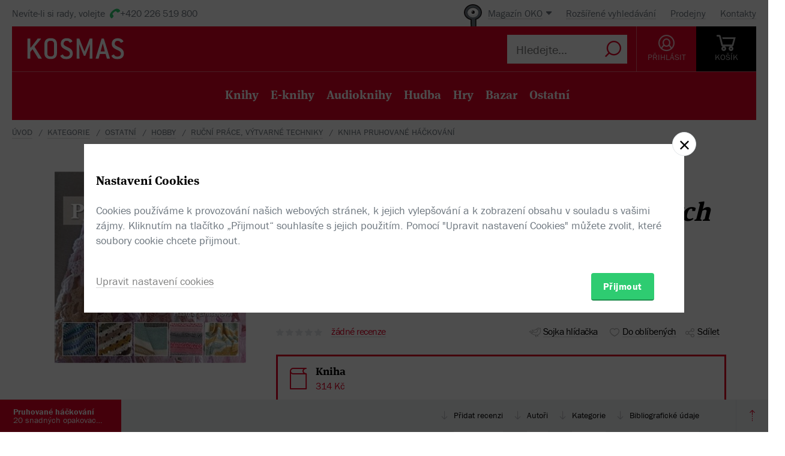

--- FILE ---
content_type: text/html; charset=utf-8
request_url: https://www.kosmas.cz/knihy/520439/pruhovane-hackovani/
body_size: 8007
content:


<!doctype html>
<html class="no-js" lang="cs">
<head>
	<meta charset="utf-8">
	<meta name="viewport" content="width=device-width, initial-scale=1">
	<meta name="author" content="KOSMAS.cz" />
	<meta name="language" content="cs" />
	<meta name="description" content="Chcete vyrobit kr&#225;sn&#253; doplněk nebo d&#225;rek? Stač&#237; si vybrat některou z dvaceti &#250;žasn&#253;ch...📚Bestsellery. Novinky. Zlevněn&#233; knihy. Skladem na jednom m&#237;stě.">
		<link rel="canonical" href="https://www.kosmas.cz/knihy/520439/pruhovane-hackovani/">
		<link rel="alternate" media="only screen and (max-width: 800px)" href="https://m.kosmas.cz/knihy/520439/pruhovane-hackovani/">
			<meta name="robots" content="index,follow" />
	<script>window.allowCookieS = 0;</script>
	
	<script>
		(function (w, d, s, l, i) {
			w[l] = w[l] || []; w[l].push({
				'gtm.start':
					new Date().getTime(), event: 'gtm.js'
			}); var f = d.getElementsByTagName(s)[0],
				j = d.createElement(s), dl = l != 'dataLayer' ? '&l=' + l : ''; j.async = true; j.src =
					'https://www.googletagmanager.com/gtm.js?id=' + i + dl; f.parentNode.insertBefore(j, f);
		})(window, document, 'script', 'dataLayer', 'GTM-T7B5H2T');
	</script>

	<title>Pruhované háčkování - Haafner Linssenová |  KOSMAS.cz - online knihkupectví</title>

	

<meta name="theme-color" content="#ffffff">

    <link rel="shortcut icon" href="/favicon.ico" type="image/x-icon"/>

	<script>document.documentElement.className = document.documentElement.className.replace("no-js", "js");</script>

	
		<script>
			!function (e) { var t, a = { kitId: "huv4tbq", scriptTimeout: 3e3, async: !0 }, c = e.documentElement, i = setTimeout(function () { c.className = c.className.replace(/\bwf-loading\b/g, "") + " wf-inactive" }, a.scriptTimeout), n = e.createElement("script"), s = !1, o = e.getElementsByTagName("script")[0]; c.className += " wf-loading", n.src = "https://use.typekit.net/" + a.kitId + ".js", n.async = !0, n.onload = n.onreadystatechange = function () { if (t = this.readyState, !(s || t && "complete" != t && "loaded" != t)) { s = !0, clearTimeout(i); try { Typekit.load(a) } catch (e) { } } }, o.parentNode.insertBefore(n, o) }(document);
		</script>

	<link rel="stylesheet" type="text/css" href="/styles/main.min.css?b83d7e7d11" />
	<!--[if lt IE 9]>
		<script type="text/javascript" src="https://cdnjs.cloudflare.com/ajax/libs/html5shiv/3.7.3/html5shiv-printshiv.min.js"></script>
	<![endif]-->
	<script type="text/javascript" src="/Scripts/vendor.min.js?b83d7e7cbb" ></script>
	<script type="text/javascript">try{Linksoft.FacebookClientId="164936300242312"}catch(e){}</script>
	<script type="text/javascript" src="/Home/ActionUrls.js?b843bb991a"></script>

	
<script>
	window.dataLayer = window.dataLayer || [];
	dataLayer.push({
		'event':'cookieConsentDefault',
		'ccuData': {
			'analytics': 'denied',
			'marketing': 'denied',
			'ad_storage': 'denied',
			'ad_user_data': 'denied',
			'ad_personalization': 'denied',
			'analytics_storage': 'denied'
		}
	});
	
dataLayer.push({ ecommerce: null });
dataLayer.push({ 
  event: "view_item", 
  ecommerce: {"items":[{"item_id":520439,"item_name":"Pruhované háčkování - Haafner Linssenová","item_brand":"Metafora","price":314.00,"currency":"CZK","quantity":1,"item_variant":"Kniha","item_category":"ostatní","item_category2":"hobby","item_category3":"ruční práce, výtvarné techniky","item_category4":null,"item_category5":null}]}
});

</script>



		<script type="application/ld+json">
		{
			"@context": "http://schema.org",
			"@type": "BreadcrumbList",

			"itemListElement": [

				{
					"@type": "ListItem",
					"position": 1,
					"item": "https://www.kosmas.cz/kategorie/",
					"name": "kategorie"
				}					,

				{
					"@type": "ListItem",
					"position": 2,
					"item": "https://www.kosmas.cz/kategorie/71/ostatni/",
					"name": "ostatn\u00ED"
				}					,

				{
					"@type": "ListItem",
					"position": 3,
					"item": "https://www.kosmas.cz/kategorie/124/hobby/",
					"name": "hobby"
				}					,

				{
					"@type": "ListItem",
					"position": 4,
					"item": "https://www.kosmas.cz/kategorie/234/rucni-prace-vytvarne-techniky/",
					"name": "ručn\u00ED pr\u00E1ce, v\u00FDtvarn\u00E9 techniky"
				}					,

				{
					"@type": "ListItem",
					"position": 5,
					"item": "https://www.kosmas.cz/knihy/520439/pruhovane-hackovani/",
					"name": "Kniha Pruhovan\u00E9 h\u00E1čkov\u00E1n\u00ED"
				}			],
			"numberOfItems": 5
		}
		</script>

	
	<meta property="og:image" content="https://obalky.kosmas.cz/ArticleCovers/520/439_bg.jpg" />
	<meta property="og:site_name" content="Kosmas.cz - internetové knihkupectví" />
	<meta property="fb:app_id" content="164936300242312" />
	<meta property="og:title" content="Pruhované háčkování - Haafner Linssenová" />
	<meta property="og:url" content="https://www.kosmas.cz/knihy/520439/pruhovane-hackovani/" />
	<meta property="og:type" content="book" />
		<meta property="og:author" content="Haafner Linssenov&#225;" />
			<meta property="og:isbn" content="978-80-7625-268-4" />

			<meta property="og:description" content="Chcete vyrobit kr&#225;sn&#253; doplněk nebo d&#225;rek? Stač&#237; si vybrat některou z dvaceti &#250;žasn&#253;ch...📚Bestsellery. Novinky. Zlevněn&#233; knihy. Skladem na jednom m&#237;stě." />

			<meta property="og:release_date" content="2023-02-06T00:00:00.0000000" />

	<meta property="og:locale" content="cs_CZ" />
		<script type="application/ld+json">
		{
			"@context": "http://schema.org",
			"@type": "Book",
			"name": "Pruhovan\u00E9 h\u00E1čkov\u00E1n\u00ED : 20 snadn\u00FDch opakovac\u00EDch vzorů",
			"image": "https://obalky.kosmas.cz/ArticleCovers/520/439_bg.jpg",
			"thumbnailUrl": "https://obalky.kosmas.cz/ArticleCovers/520/439_base.jpg",
			"description": "Chcete vyrobit krásný doplněk nebo dárek? Stačí si vybrat některou z dvaceti úžasných pruhovaných dek a pomocí opakovaných vzorů ji snadno a rychle uháčkovat.📚Bestsellery. Novinky. Zlevněné knihy. Skladem na jednom místě.",
			"sku": "520439",
"gtin13": "9788076252684","isbn": "978-80-7625-268-4",			"alternativeHeadline": "Striped Crochet Blankets",
			"bookFormat": "Paperback",
			"publisher": { "@type": "Organization", "name": "Metafora"},
			"brand": { "@type": "Brand", "name": "Metafora"},
			"author": { "@type": "Person", "name": "Linssenová, Haafner"},
			
						"offers": {
				"@type": "Offer",
				"price": 314.0000,
				"priceCurrency": "CZK",
								"availability": "InStock"
			}
		}
		</script>

	</head>
<body class="env-Production view-detail view-detail-index  with-variant-grouping">



	
			<header class="header">
				<script type="text/javascript" src="/home/header?b83d7e7ce8"></script>
			</header>



<script type="text/javascript">
$(function () {
	$('header div.header__top div.oko-menu').attr("data-href", "/Oko/Popup");
		
		$('header div.header__body .header__user__loggedin').hide();
		$('header div.header__body .header__user__anonymous').show();
		

	$('#basket').html('\\
\\
\\
<div id=\"basket-in\" class=\"pop-up header__button header__button--black\">\\
    <a href=\"/kosik/\" class=\"display-table__cell\">\\
        <i class=\"rel icon icon--cart\">\\
        </i>\\
        <div class=\"text\">KOŠ&#205;K</div>\\
    </a>\\
        <div class=\"pop-up__content mini-cart__content m-c__content empty\">\\
            <p class=\"cart__empty\">Váš košík je prázdný.</p>\\
            <i class=\"pop-up__arrow\"></i>\\
        </div>\\
</div>\\
')
});
</script>

	

	<div class="main-content">
		





<div class="section__container">

<div id="drobecky">
	<ul class="breadcrumb">
		<li>
			<a href="/" class="prvni" title="zpět na úvodní stránku">Úvod</a>
		</li>
					<li>
						<a href="/kategorie/" title="kategorie">kategorie</a>
					</li>
					<li>
						<a href="/kategorie/71/ostatni/" title="ostatn&#237;">ostatn&#237;</a>
					</li>
					<li>
						<a href="/kategorie/124/hobby/" title="hobby">hobby</a>
					</li>
					<li>
						<a href="/kategorie/234/rucni-prace-vytvarne-techniky/" title="ručn&#237; pr&#225;ce, v&#253;tvarn&#233; techniky">ručn&#237; pr&#225;ce, v&#253;tvarn&#233; techniky</a>
					</li>
					<li>
						Kniha Pruhovan&#233; h&#225;čkov&#225;n&#237;
					</li>
	</ul>
</div>
</div>
	<script type="text/javascript">window.ga4items = [{"item_id":520439,"item_name":"Pruhované háčkování - Haafner Linssenová","item_brand":"Metafora","price":314.00,"currency":"CZK","quantity":1,"item_variant":"Kniha","item_category":"ostatní","item_category2":"hobby","item_category3":"ruční práce, výtvarné techniky","item_category4":null,"item_category5":null}];</script>






<div class="product" id="productDetail">
	<article>
		<div class="product__content-header">
			<header class="container">
				<div class="row">
					<div class="col-md-4">

						<div class="text-center">
							<figure>
								<div class="product__cover-wrapper">
									<div class="product__cover book-3d">
										<div class="book-3d__inner ">
											<div class="book-3d__front">
												<span class="book-3d__cover-back"></span>
												<span class="book-3d__cover"
													  style='background-image: url(https://obalky.kosmas.cz/ArticleCovers/520/439_bg.jpg)'></span>
											</div>
											<div class="book-3d__left">
												<span class="book-3d__title">
													Haafner Linssenová - Pruhované háčkování
												</span>
											</div>
										</div>
										<i class="item__type item__type--kniha"></i>
									</div>
								</div>
								<img id="detailCover" src="https://obalky.kosmas.cz/ArticleCovers/520/439_bg.jpg" alt="Pruhovan&#233; h&#225;čkov&#225;n&#237;: 20 snadn&#253;ch opakovac&#237;ch vzorů - Haafner Linssenov&#225;"
									 class="image-for-cover hidden">
							</figure>
						</div>
					</div>
					<div class="col-md-8">
							<div class="product__labels">

								
<div class="">
                <span class="product__label with-arrow product__label--skladem" href="#">Skladem</span>


    
</div>

							</div>
						<h1 class="product__title">
							Pruhované háčkování:&nbsp;<i>20 snadných opakovacích vzorů</i>						</h1>
						<div class="product__authors">
									<a href="/autor/86214/haafner-linssenova/" class="product__author-name">
										Haafner Linssenová
															</a>						</div>


							<div class="product__publisher">

								Nakladatel:&nbsp;<a href="/nakladatelstvi/6058/metafora/">Metafora</a>
 2023							</div>												
<style>
</style>

<div class="product__interactive">
    <div id="rating-info-top">
        




<div class="rating">
    <select class='rating__stars ' data-setrating="return Linksoft.Detail.GuestRated(520439, {0}, 0)" style="display: none;">
        <option value=""></option>
        <option value="1" >1</option>
        <option value="2" >2</option>
        <option value="3" >3</option>
        <option value="4" >4</option>
        <option value="5" >5</option>
    </select>

</div>

<div class="p-i__reviews">

    <a id="toReview" href="#recenze">ž&#225;dn&#233; recenze</a>

</div>


    </div>

    <div class="p-i__links">
        

<div class='p-i__link p-i__link--sojka pop-up '>
	<i class="icon icon--bird "></i>
	<a class="pop-up__toggle tip__wrap--top " data-tip="Sojka je váš špión. Upozorní vás, když knížku zlevníme, vyprodanou naskladníme, nebo k tištěné přidáme elektronickou nebo audio verzi." href="" id="sojka-hlavni">Sojka hlídačka</a>
	<div class="pop-up__content" style="width: 330px">
		<a href="#" class="pop-up__close"></a>
		<header class="pop-up__header">
			Sojko sojko, dej mi vědět, až...
		</header>

		<div id="sojka" class="pop-up__main">



				<div class="form__checkbox">
					<input type="checkbox" name="" id="checkbox-4" onchange="Watch.toggle(3)"
						   >
					<label for="checkbox-4">... bude elektronická verze</label>
				</div>
				<div class="form__checkbox">
					<input type="checkbox" name="" id="checkbox-5" onchange="Watch.toggle(4)"
						   >
					<label for="checkbox-5">... bude audio verze</label>
				</div>

			<div class="form__checkbox">
				<input type="checkbox" name="" id="checkbox-6" onchange="Watch.toggle(5)"
					   >
				<label for="checkbox-6">... bude levnější než:&nbsp;<input class="wathdog__input input--show" type="number" min="1" max="314" onchange="Watch.maxPriceChanged()" id="max-price" value="283" />&nbsp;Kč</label>
			</div>
			<div class="form__checkbox">
				<input type="checkbox" name="" id="checkbox-7" onchange="Watch.toggle(6)" data-price="314"
					   >
				<label for="checkbox-7">... bude levnější</label>
			</div>

				<div class="form form--on-white">
					<div class="form__input form__input--sm">
						<a class="no-margin" href="/prihlasit/?returnUrl=https%3A%2F%2Fwww.kosmas.cz%2Fknihy%2F520439%2Fpruhovane-hackovani%2F">Přihlaste se</a>&nbsp;<label class="in-bl" for="anonymous-user-email">nebo vyplňte e-mail</label>
						<input type="text" id="anonymous-user-email" value="" />
					</div>
				</div>			<button id="saveWatchDogBtn" class="btn btn--sm space-t-10 on-enter">Uložit</button>
		</div>
	</div>
</div>

<div class="data-hidden">
	<div id="articlePrice">314</div>
	<div id="dbCurrentUserIsRegistered">False</div>
	<div id="dbCurrentUsersEmail"></div>
	<div id="WatchDogVariantMasksThisVariant">1</div>
	<div id="WatchDogVariantMasksAnyVariant"> 127</div>
	<div id="WatchDogVariantMasksPrinted"> 2</div>
	<div id="WatchDogVariantMasksEbook"> 4</div>
	<div id="WatchDogVariantMasksAudio"> 24</div>
	<div id="ModelArticleId">520439</div>
	<div id="ModelCategory">0</div>
</div>

        


<div class='p-i__link pop-up--favorite pop-up tip__wrap--top  '
     data-itemid="520439" data-typeid="1" data-listname="Moje oblíbené" data-tip="Uložte si tento produkt do seznamu oblíbených.">
    <i class="icon icon--heart"></i>
    <a class="pop-up__toggle" href="">Do oblíbených</a>
    


<div class="pop-up__content pop-up__content--small ">
    <a href="#" class="pop-up__close"></a>
    <header class="pop-up__header" id="pop-up__header-520439-1">
            <a href="#" onclick="$('#login-button').click();return false;">Přihlašte se</a> nebo <a href="/registrace?returnUrl=%2Fknihy%2F520439%2Fpruhovane-hackovani%2F">registrujte</a> a přidejte si zbož&#237; do oblíbených.
    </header>

</div>

</div>

        <div class="p-i__link pop-up">
            <i class="icon icon--share"></i>
            <a class="pop-up__toggle" href="#">Sdílet</a>
            <div class="pop-up__content pop-up__content--small" style="width: 130px;">
                <a href="#" class="pop-up__close"></a>


                <div class="socials-share">

                    <a href="https://www.facebook.com/sharer/sharer.php?u=https%3a%2f%2fwww.kosmas.cz%2fknihy%2f520439%2fpruhovane-hackovani%2f&amp;src=sdkpreparse" onclick="javascript:window.open(this.href,'', 'menubar=no,toolbar=no,resizable=yes,scrollbars=yes,height=600,width=600');return false;"><i class="pikto pikto--fb"></i></a>

                    <a class="twitter-share-button" href="https://twitter.com/intent/tweet?url=https%3a%2f%2fwww.kosmas.cz%2fknihy%2f520439%2fpruhovane-hackovani%2f" onclick="javascript:window.open(this.href,'', 'menubar=no,toolbar=no,resizable=yes,scrollbars=yes,height=600,width=600');return false;"><i class="pikto pikto--tw"></i></a>

                    <a href="https://plus.google.com/share?url=https%3a%2f%2fwww.kosmas.cz%2fknihy%2f520439%2fpruhovane-hackovani%2f" onclick="javascript:window.open(this.href,'', 'menubar=no,toolbar=no,resizable=yes,scrollbars=yes,height=600,width=600');return false;"><i class="pikto pikto--gplus"></i></a>
                </div>
            </div>
        </div>
    </div>
</div>


						

<div class="tabs__wrapper">
	<div class="tabs">
		<nav class="product__tabs tabs__navs">
						<div class="tabs__nav active" data-tab-id="1" data-follow-link="false">
							<i class="icon--book"></i>
							<div class="product__tabs-text">
								<div class="h3  ">Kniha</div>
									<span>
										314 Kč
									</span>							</div>
						</div>
		</nav>

		<div class="tabs__contents tabs__contents--nopd">

					<div class="tabs__content tabs__content--1 active">
							<div class="product__type table__kosmas">
									<div class='product__type-row '>
										<div class="form__radio">
												<input type="radio" name="radio" id="p-radio-1" checked>
											<label for="p-radio-1">
												<span>

													brožovaná, 1. vydání, 2023
												</span>
												<span>

													<span>
														<span class="tip__wrap--top tip__wrap--on-click green" data-tip="Expedujeme do 1 pracovn&#237;ho dne.">Skladem</span>

													</span>
												</span>
													<span>Možnost rezervace na <a class="link" href="#" onclick="Linksoft.Detail.ShowBookstoreReservations(520439)">těchto prodejnách</a></span>

											</label>
										</div>

										<div class="prod-detail__last-column">
											<div class="price">
												<div class="price__top">
																<div class="price__item tip__wrap--top" data-tip="Cena doporučená dodavatelem: 349 Kč Nejnižší prodejní cena za posledních 30 dní: 349 Kč">
																	<span class="book__label">-&nbsp;10%</span>
																</div>
														<div class="price__item">
															<span class="price__default">314 Kč</span>
														</div>
												</div>

												<div class="regular-price">běžná cena 349 Kč</div>
											</div>

											<div class="price__buttons">
															<button data-id="520439" id="btn-id-520439" class="btn btn--green" onclick="return Linksoft.Common.ClickOnce(this) && Linksoft.Cart.AddArticle(520439, 0, 0, 1)">Přidat do košíku</button>
											</div>
										</div>
									</div>
							</div>
					</div>
		</div>
	</div>
</div>



<div class="product__annotation">
    <h2>Anotace</h2>
<div class="toggle-text text__paragraph" data-holder="<p>Chcete vyrobit krásný doplněk nebo dárek? Stačí si vybrat některou z&#xA0;dvaceti úžasných pruhovaných dek a&#xA0;pomocí opakovaných vzorů ji snadno a&#xA0;rychle&nbsp;uháčkovat.<br/>
Můžete si zvolit z&#xA0;nabídky zajímavých projektů podle obtížnosti, od jednoduchých s&#xA0;použitím základních sloupků, ideálních pro začátečníky, po složitější výtvory&nbsp;z&#xA0;méně známých sloupků.</p>

<p>Postup u&#xA0;každého projektu je doplněný o&#xA0;rozkres, tipy barevných kombinací&nbsp;a&#xA0;rady,&nbsp; jak si přizpůsobit velikost. Vzory v&#xA0;knize jsou jednoduché, háčkují se&nbsp;rychle a&#xA0;není třeba zapošívat hodně konců. A&#xA0;samozřejmě tu nechybí vysvětlení&nbsp;základních technik háčkování.<br/>
Nic nedodá interiéru takový styl jako ručně vyrobená pruhovaná deka, tak&nbsp;vezměte háček a&#xA0;pusťte se do toho!</p>"><p>Chcete vyrobit krásný doplněk nebo dárek? Stačí si vybrat některou z&#xA0;dvaceti úžasných pruhovaných dek a&#xA0;pomocí opakovaných vzorů ji snadno a&#xA0;rychle&nbsp;uháčkovat.<br/>
Můžete si zvolit z&#xA0;nabídky zajímavých projektů podle obtížnosti, od jednoduchých s&#xA0;použitím základních sloupků, ideálních pro začátečníky, po složitější výtvory&nbsp;z&#xA0;méně známých...</p></div><a href="#" data-text="Zobrazit méně" class="toggle-text__trigger link-more link-more--down">Zobrazit celý text</a></div>
						
					</div>
				</div>
			</header>
		</div>
	</article>
	<div class="clearfix"></div>
	
<div class="sticky">
	<nav class="product__nav">
		<a data-scroll data-options='{"offset": 50}' href="#productDetail" class="p-nav__product-detail">
			<div class="img">
				<img src="https://obalky.kosmas.cz/ArticleCovers/520/439_sm.jpg" alt="">
			</div>
			<strong title="Pruhovan&#233; h&#225;čkov&#225;n&#237;">Pruhovan&#233; h&#225;čkov&#225;n&#237;</strong>
			<span title="20 snadn&#253;ch opakovac&#237;ch vzorů">20 snadn&#253;ch opakovac&#237;ch vzorů</span>
		</a>

		<div class="container">
			<ul id="productNav" class="p-nav__anchors">

				<li>
					<a href="#recenze" onClick='setTimeout(function(){$(&quot;#showReviewForm&quot;).trigger(&quot;click&quot;)}, 700)'>
							Přidat recenzi
					</a>
				</li>
													<li>
						<a href="#author">Autoři</a>
					</li>
								<li>
					<a href="#category">Kategorie</a>
				</li>
				<li>
					<a href="#biblio">Bibliografick&#233; &#250;daje</a>
				</li>
			</ul>
		</div>
		<a href="#" onclick="smoothScroll.animateScroll(0);return false;" class="p-nav__to-top"><i class="icon--arrow-top-dotted"></i></a>
	</nav>
</div>
	


	<div class="section__wrap">
		

		


<section id="recenze" class="section" style="min-height: 250px;" data-section-active>
	<div class="container">
		<div class="box box--aside">
			<header class="box__header">
				<h2 class="box__title box__title--big">
					Čten&#225;řsk&#233; recenze
				</h2>

				<div class="review-form">
					<div class="review-form__box">
						<div class="text-center">
							Zat&#237;m nehodnoceno :-(
						</div>

						<div class="rating--lg text-center">




<div class="rating">
    <select class='rating__stars rating__stars--readonly' data-setrating="" style="display: none;">
        <option value=""></option>
        <option value="1" >1</option>
        <option value="2" >2</option>
        <option value="3" >3</option>
        <option value="4" >4</option>
        <option value="5" >5</option>
    </select>

</div>
						</div>
						<br />
						<div class="text-center">
							Vaše hodnocení
						</div>

						<div class="rating--lg text-center">




<div class="rating">
    <select class='rating__stars ' data-setrating="Linksoft.Detail.UpdateRating(520439, {0}, -2)" style="display: none;">
        <option value=""></option>
        <option value="1" >1</option>
        <option value="2" >2</option>
        <option value="3" >3</option>
        <option value="4" >4</option>
        <option value="5" >5</option>
    </select>

</div>
						</div>
					</div>

				</div>
			</header>

			<div class="row">
				<div class="col-md-8 col-md-offset-4">
					<div id="user-reviews">
													<div class='p-r__add-box p-r__add-box--arrow'>
									<p>Buďte první a podělte se o vlastní zkušenost s knihou. Pomůžete tisícům nerozhodných čtenářů.</p>

								<button class="btn btn--green" id="showReviewForm"
										data-id="520439"
										data-form-cat="0"
										onclick="Linksoft.Detail.WriteReview(520439, 0, 'detail');return false">
									Přidat vlastní recenzi
								</button>
							</div>
					</div>
				</div>
			</div>
		</div>
	</div>
</section>


		
				<div class="ajax__container not-loaded" data-location="/detail/authors/520439" data-cache="1">
						<section id="author" class="section" data-section-active>
							<div class="container">
								<div class="box box--aside">
									<h2 class="box__title box__title--big">
										Autor/Autorka
									</h2>
									<div class="row">
										<div class="col-md-8 col-md-offset-4">
											<div class="loading"></div>
										</div>
									</div>
								</div>
							</div>
						</section>
									</div>

			<section id="category" class="section ajax__container not-loaded" data-location="/detail/category/520439" data-cache="1" data-section-active>
				<div class="container">
					<div class="box box--aside">
						<div class="box__header">
							<h2 class="box__title box__title--big">
								Kategorie
							</h2>
						</div>
						<div class="row">
							<div class="col-md-8 col-md-offset-4">
								<div class="loading"></div>
							</div>
						</div>
					</div>
				</div>
			</section>

		


<section id="biblio" class="section" data-section-active>
	<div class="container">
		<div class="box box--aside">
			<div class="box__header">
				<h2 class="box__title box__title--big">
					Bibliografick&#233; &#250;daje
				</h2>
			</div>
			<div class="row">
				<div class="col-md-8 col-md-offset-4">
					<dl class="product__biblio">
						<dt>Název:</dt>
						<dd>Pruhované háčkování</dd>

						
						


								<dt>Autor:</dt>
		<dd>
			<a href="/autor/86214/haafner-linssenova/">Linssenová, Haafner</a>
		</dd>

						

						<dt>
							Nakladatel:
						</dt>
						<dd>
							<a href="/nakladatelstvi/6058/metafora/">Metafora</a>
						</dd>



						<dt>EAN:</dt>
						<dd>9788076252684</dd>

							<dt>ISBN:</dt>
							<dd>978-80-7625-268-4</dd>

						<dt>Doporučená prodejní cena:</dt>
						<dd>349 Kč</dd>

							<dt>Originál:</dt>
							<dd>Striped Crochet Blankets</dd>

								<dt>Překlad:</dt>
		<dd>
			<a href="/prekladatel/17183/eva-fukova/">Fuková, Eva</a>
		</dd>

						
						
						
						
						
						
						
						

						<dt>Popis:</dt>
						<dd>
							1&times; kniha, brožovaná, 124 stran, česky
						</dd>

							<dt>Rozměry:</dt>
							<dd>22 &times; 22 cm</dd>

							<dt>Rok vydání:</dt>
							<dd>
								2023
									(1. vyd&#225;n&#237;)
							</dd>

							<dt>Jazyk:</dt>
							<dd>
										<a href="/hledej/?Filters.LanguageId=15">
											česky
										</a>
							</dd>
					</dl>
				</div>
			</div>
		</div>
	</div>
</section>

			<div class="ajax__container not-loaded" data-location="/detail/alsobought/520439" data-cache="1"><div class="loading" data-section-active></div></div>
	</div>
</div>


	</div>

	
			<script type="text/javascript" src="/home/footer?b2da2eb473"></script>
	

	<script type="text/javascript" src="/Scripts/main.min.js?b83d7e7caa" ></script>
	<div id="alsoSeen">&nbsp;</div>
	<div id="modalDialog">
		<button class="closePopup" title="Zavřít"><i class="icon--cross-thin"></i></button>
		<div class="popupInner" id="modalDialogContents">&nbsp;</div>
	</div>
	<script type="text/javascript">
        $(Linksoft.Web.ScrollToFirstError);
        $(function () {
            $('form').submit(function () { var $form = $(this); window.setTimeout(function () { Linksoft.Web.ScrollToFirstError($form) }, 500) })
        });
	</script>
	
	<script src="https://apis.google.com/js/platform.js" async defer></script>
	<script type="text/javascript">
		$(function () {
			if (location.hash == '#recenze' && $('#showReviewForm').length > 0) {
				setTimeout(function () { $("#showReviewForm").trigger("click") }, 700);
			}
		});
	</script>

	
		<script>$(Linksoft.Cookies.Show)</script>
</body>
</html>


--- FILE ---
content_type: text/html; charset=utf-8
request_url: https://www.kosmas.cz/detail/category/520439
body_size: 214
content:

    <div class="container">
        <div class="box box--aside">
            <div class="box__header">
                <h2 class="box__title box__title--big">
                    Kategorie
                </h2>
            </div>
            <div class="row">
                <div class="col-md-8 col-md-offset-4">

                    <div class="drobecky">
                            <p>
                                <a href="/kategorie/71/ostatni/">ostatní</a> / <a href="/kategorie/131/dum-a-zahrada/">dům a zahrada</a> / <a href="/kategorie/275/remesla-dilna/">řemesla - dílna</a>
                            </p>
                            <p>
                                <a href="/kategorie/71/ostatni/">ostatní</a> / <a href="/kategorie/124/hobby/">hobby</a> / <a href="/kategorie/234/rucni-prace-vytvarne-techniky/">ruční práce, výtvarné techniky</a>
                            </p>
                    </div>

                </div>
            </div>
        </div>
    </div>


--- FILE ---
content_type: text/html; charset=utf-8
request_url: https://www.kosmas.cz/detail/alsobought/520439
body_size: 2795
content:

    <div class='container'>
        <div class="fullwidth obsah fullcontent">
            <div class="inpage">
                <div class="space-t-30">
                    <div class="section__books">
                        <div class="section__title">Zákazníci, kteří koupili tento titul, koupili také</div>
                        <div class="books books--6">
                            

		<a class="book__item" data-id="275294" href="/knihy/275294/zavisla-na-dokonalosti/">
			<div class="book__item-inner">
				<div class="book__img">
						<img class="img__cover" data-lazy="https://obalky.kosmas.cz/ArticleCovers/275/294_base.jpg" alt="Závislá na dokonalosti: Nevěsta tichá, nedotčená dosud - Marion Woodmanová">
 <span class="book__label">-&nbsp;10%</span>					<span class="item__type item__type--kniha"></span>
					<div class="book__info">
						<div class="book__title font__title">Z&#225;visl&#225; na dokonalosti</div>
						<div class="book__author">Marion Woodmanov&#225;</div>
						<div class="book__price">403  Kč</div>
					</div>
				</div>
			</div>
		</a>
		<a class="book__item" data-id="275314" href="/knihy/275314/mapy-smyslu/">
			<div class="book__item-inner">
				<div class="book__img">
						<img class="img__cover" data-lazy="https://obalky.kosmas.cz/ArticleCovers/275/314_base.jpg" alt="Mapy smyslu: Architektura přesvědčení - Jordan B. Peterson">
 <span class="book__label">-&nbsp;10%</span>					<span class="item__type item__type--kniha"></span>
					<div class="book__info">
						<div class="book__title font__title">Mapy smyslu</div>
						<div class="book__author">Jordan B. Peterson</div>
						<div class="book__price">799  Kč</div>
					</div>
				</div>
			</div>
		</a>
		<a class="book__item" data-id="502208" href="/knihy/502208/slovane-ve-stredoveku/">
			<div class="book__item-inner">
				<div class="book__img">
						<img class="img__cover" data-lazy="https://obalky.kosmas.cz/ArticleCovers/502/208_base.jpg" alt="Slované ve středověku: Mezi ideou a skutečností - Eduard Mühle">
 <span class="book__label">-&nbsp;10%</span>					<span class="item__type item__type--kniha"></span>
					<div class="book__info">
						<div class="book__title font__title">Slovan&#233; ve středověku</div>
						<div class="book__author">Eduard M&#252;hle</div>
						<div class="book__price">718  Kč</div>
					</div>
				</div>
			</div>
		</a>
		<a class="book__item" data-id="508436" href="/knihy/508436/jerabinovy-dum/">
			<div class="book__item-inner">
				<div class="book__img">
						<img class="img__cover" data-lazy="https://obalky.kosmas.cz/ArticleCovers/508/436_base.jpg" alt="Jeřabinový dům - Marie Hajdová">
 <span class="book__label">-&nbsp;10%</span>					<span class="item__type item__type--kniha"></span>
					<div class="book__info">
						<div class="book__title font__title">Jeřabinov&#253; dům</div>
						<div class="book__author">Marie Hajdov&#225;</div>
						<div class="book__price">314  Kč</div>
					</div>
				</div>
			</div>
		</a>
		<a class="book__item" data-id="514648" href="/knihy/514648/kucharka-pri-autoimunitnich-onemocnenich/">
			<div class="book__item-inner">
				<div class="book__img">
						<img class="img__cover" data-lazy="https://obalky.kosmas.cz/ArticleCovers/514/648_base.jpg" alt="Kuchařka při autoimunitních onemocněních: Začněte uzdravovat své tělo a zbavte se chronických nemocí se 100 chutných receptů - Sophie Van Tiggelenová">
 <span class="book__label">-&nbsp;10%</span>					<span class="item__type item__type--kniha"></span>
					<div class="book__info">
						<div class="book__title font__title">Kuchařka při autoimunitn&#237;ch onemocněn&#237;ch</div>
						<div class="book__author">Sophie Van Tiggelenov&#225;</div>
						<div class="book__price">358  Kč</div>
					</div>
				</div>
			</div>
		</a>
		<a class="book__item" data-id="518494" href="/knihy/518494/teheranska-operace/">
			<div class="book__item-inner">
				<div class="book__img">
						<img class="img__cover" data-lazy="https://obalky.kosmas.cz/ArticleCovers/518/494_base.jpg" alt="Teheránská operace - Howard Blum">
 <span class="book__label">-&nbsp;10%</span>					<span class="item__type item__type--kniha"></span>
					<div class="book__info">
						<div class="book__title font__title">Teher&#225;nsk&#225; operace</div>
						<div class="book__author">Howard Blum</div>
						<div class="book__price">134  Kč</div>
					</div>
				</div>
			</div>
		</a>
		<a class="book__item" data-id="518638" href="/knihy/518638/porod-v-promenach-casu/">
			<div class="book__item-inner">
				<div class="book__img">
						<img class="img__cover" data-lazy="https://obalky.kosmas.cz/ArticleCovers/518/638_base.jpg" alt="Porod v proměnách času - Eva Hendrych Lorenzová, Kristina Janoušková, Alena Lochmannová, Kateřina Ratislavová, Martin Rychlík, Jana Salcmanová, Martin Soukup">
 <span class="book__label">-&nbsp;10%</span>					<span class="item__type item__type--kniha"></span>
					<div class="book__info">
						<div class="book__title font__title">Porod v proměn&#225;ch času</div>
						<div class="book__author">Eva Hendrych Lorenzov&#225;, ...</div>
						<div class="book__price">296  Kč</div>
					</div>
				</div>
			</div>
		</a>
		<a class="book__item" data-id="519007" href="/knihy/519007/indicky-textil-ve-sbirkach-naprstkova-muzea/">
			<div class="book__item-inner">
				<div class="book__img">
						<img class="img__cover" data-lazy="https://obalky.kosmas.cz/ArticleCovers/519/007_base.jpg" alt="Indický textil ve sbírkách Náprstkova muzea - Zdenka Klimtová">
 <span class="book__label">-&nbsp;10%</span>					<span class="item__type item__type--kniha"></span>
					<div class="book__info">
						<div class="book__title font__title">Indick&#253; textil ve sb&#237;rk&#225;ch N&#225;prstkova muzea</div>
						<div class="book__author">Zdenka Klimtov&#225;</div>
						<div class="book__price">513  Kč</div>
					</div>
				</div>
			</div>
		</a>
		<a class="book__item" data-id="519009" href="/knihy/519009/naposledy-v-africe/">
			<div class="book__item-inner">
				<div class="book__img">
						<img class="img__cover" data-lazy="https://obalky.kosmas.cz/ArticleCovers/519/009_base.jpg" alt="Naposledy v Africe: Edice cestovních a loveckých deníků Bedřicha Machulky - Bedřich Machulka, Ondřej Crhák (ed.), Pavel Onderka (ed.), Matěj Stahl (ed.), Jan Šejbl (ed.), Jiřina Todorovová (ed.)">
 <span class="book__label">-&nbsp;10%</span>					<span class="item__type item__type--kniha"></span>
					<div class="book__info">
						<div class="book__title font__title">Naposledy v Africe</div>
						<div class="book__author">Bedřich Machulka, ...</div>
						<div class="book__price">539  Kč</div>
					</div>
				</div>
			</div>
		</a>
		<a class="book__item" data-id="519223" href="/knihy/519223/overal-magazin/">
			<div class="book__item-inner">
				<div class="book__img">
						<img class="img__cover" data-lazy="https://obalky.kosmas.cz/ArticleCovers/519/223_base.jpg" alt="Overal magazín - Karolína Juříková">
 <span class="book__label">-&nbsp;10%</span>					<span class="item__type item__type--kniha"></span>
					<div class="book__info">
						<div class="book__title font__title">Overal magaz&#237;n</div>
						<div class="book__author">Karol&#237;na Juř&#237;kov&#225;</div>
						<div class="book__price">315  Kč</div>
					</div>
				</div>
			</div>
		</a>
		<a class="book__item" data-id="519238" href="/knihy/519238/venkovsky-ucitel-jaroslav-petr/">
			<div class="book__item-inner">
				<div class="book__img">
						<img class="img__cover" data-lazy="https://obalky.kosmas.cz/ArticleCovers/519/238_base.jpg" alt="Venkovský učitel Jaroslav Petr - Petra Martincová">
 <span class="book__label">-&nbsp;10%</span>					<span class="item__type item__type--kniha"></span>
					<div class="book__info">
						<div class="book__title font__title">Venkovsk&#253; učitel Jaroslav Petr</div>
						<div class="book__author">Petra Martincov&#225;</div>
						<div class="book__price">152  Kč</div>
					</div>
				</div>
			</div>
		</a>
		<a class="book__item" data-id="519399" href="/knihy/519399/putinovo-posledni-varovani-zapadu-pred-valkou/">
			<div class="book__item-inner">
				<div class="book__img">
						<img class="img__cover" data-lazy="https://obalky.kosmas.cz/ArticleCovers/519/399_base.jpg" alt="Putinovo poslední varování Západu před válkou - Vladimír Vladimirovi Putin">
 <span class="book__label">-&nbsp;10%</span>					<span class="item__type item__type--kniha"></span>
					<div class="book__info">
						<div class="book__title font__title">Putinovo posledn&#237; varov&#225;n&#237; Z&#225;padu před v&#225;lkou</div>
						<div class="book__author">Vladim&#237;r Vladimirovi Putin</div>
						<div class="book__price">116  Kč</div>
					</div>
				</div>
			</div>
		</a>
		<a class="book__item" data-id="519479" href="/knihy/519479/cteni-o-ivanu-olbrachtovi/">
			<div class="book__item-inner">
				<div class="book__img">
						<img class="img__cover" data-lazy="https://obalky.kosmas.cz/ArticleCovers/519/479_base.jpg" alt="Čtení o Ivanu Olbrachtovi: Mezi estetikou a politikou transgrese - Michal Topor (ed.)">
 <span class="book__label">-&nbsp;10%</span>					<span class="item__type item__type--kniha"></span>
					<div class="book__info">
						<div class="book__title font__title">Čten&#237; o Ivanu Olbrachtovi</div>
						<div class="book__author">Michal Topor</div>
						<div class="book__price">242  Kč</div>
					</div>
				</div>
			</div>
		</a>
		<a class="book__item" data-id="519887" href="/knihy/519887/mlada-boleslav-a-okoli-z-nebe/">
			<div class="book__item-inner">
				<div class="book__img">
						<img class="img__cover" data-lazy="https://obalky.kosmas.cz/ArticleCovers/519/887_base.jpg" alt="Mladá Boleslav a okolí z nebe - Martina Ondrášková, Radek Štěrba, Ondřej Ždichynec">
 <span class="book__label">-&nbsp;10%</span>					<span class="item__type item__type--kniha"></span>
					<div class="book__info">
						<div class="book__title font__title">Mlad&#225; Boleslav a okol&#237; z nebe</div>
						<div class="book__author">Martina Ondr&#225;škov&#225;, ...</div>
						<div class="book__price">629  Kč</div>
					</div>
				</div>
			</div>
		</a>
		<a class="book__item" data-id="520030" href="/knihy/520030/pusobeni-kapucinskeho-radu-v-cechach-a-na-morave-1599-1783/">
			<div class="book__item-inner">
				<div class="book__img">
						<img class="img__cover" data-lazy="https://obalky.kosmas.cz/ArticleCovers/520/030_base.jpg" alt="Působení kapucínského řádu v Čechách a na Moravě 1599-1783 - Marek Brčák">
 <span class="book__label">-&nbsp;10%</span>					<span class="item__type item__type--kniha"></span>
					<div class="book__info">
						<div class="book__title font__title">Působen&#237; kapuc&#237;nsk&#233;ho ř&#225;du v Čech&#225;ch a na Moravě 1599-1783</div>
						<div class="book__author">Marek Brč&#225;k</div>
						<div class="book__price">531  Kč</div>
					</div>
				</div>
			</div>
		</a>
		<a class="book__item" data-id="520049" href="/knihy/520049/vladislav-vancura-a-nacismus-to-jsou-hluboke-protiklady/">
			<div class="book__item-inner">
				<div class="book__img">
						<img class="img__cover" data-lazy="https://obalky.kosmas.cz/ArticleCovers/520/049_base.jpg" alt="Vladislav Vančura a nacismus, to jsou hluboké protiklady: Odbojová činnost a druhý život - Petr Koura">
 <span class="book__label">-&nbsp;10%</span>					<span class="item__type item__type--kniha"></span>
					<div class="book__info">
						<div class="book__title font__title">Vladislav Vančura a nacismus, to jsou hlubok&#233; protiklady</div>
						<div class="book__author">Petr Koura</div>
						<div class="book__price">314  Kč</div>
					</div>
				</div>
			</div>
		</a>
		<a class="book__item" data-id="520117" href="/knihy/520117/uvod-do-komparativni-planetologie/">
			<div class="book__item-inner">
				<div class="book__img">
						<img class="img__cover" data-lazy="https://obalky.kosmas.cz/ArticleCovers/520/117_base.jpg" alt="Úvod do komparativní planetologie - Lukáš Likavčan">
 <span class="book__label">-&nbsp;10%</span>					<span class="item__type item__type--kniha"></span>
					<div class="book__info">
						<div class="book__title font__title">&#218;vod do komparativn&#237; planetologie</div>
						<div class="book__author">Luk&#225;š Likavčan</div>
						<div class="book__price">225  Kč</div>
					</div>
				</div>
			</div>
		</a>
		<a class="book__item" data-id="520549" href="/knihy/520549/ne-je-moje-superschopnost/">
			<div class="book__item-inner">
				<div class="book__img">
						<img class="img__cover" data-lazy="https://obalky.kosmas.cz/ArticleCovers/520/549_base.jpg" alt="Ne je moje superschopnost: Jak vylepšit svůj život jedním slovíčkem - Annette Lies">
 <span class="book__label">-&nbsp;10%</span>					<span class="item__type item__type--kniha"></span>
					<div class="book__info">
						<div class="book__title font__title">Ne je moje superschopnost</div>
						<div class="book__author">Annette Lies</div>
						<div class="book__price">305  Kč</div>
					</div>
				</div>
			</div>
		</a>
		<a class="book__item" data-id="520560" href="/knihy/520560/zadani-umelecka-uloha-a-funkce-v-architekture-a-ve-vytvarnem-umeni/">
			<div class="book__item-inner">
				<div class="book__img">
						<img class="img__cover" data-lazy="https://obalky.kosmas.cz/ArticleCovers/520/560_base.jpg" alt="Zadání, umělecká úloha a funkce v architektuře a ve výtvarném umění - Tereza Horáková (ed.), Veronika Řezníčková (ed.)">
 <span class="book__label">-&nbsp;10%</span>					<span class="item__type item__type--kniha"></span>
					<div class="book__info">
						<div class="book__title font__title">Zad&#225;n&#237;, uměleck&#225; &#250;loha a funkce v architektuře a ve v&#253;tvarn&#233;m uměn&#237;</div>
						<div class="book__author">Tereza Hor&#225;kov&#225;, ...</div>
						<div class="book__price">494  Kč</div>
					</div>
				</div>
			</div>
		</a>
		<a class="book__item" data-id="520643" href="/knihy/520643/rec-materialu/">
			<div class="book__item-inner">
				<div class="book__img">
						<img class="img__cover" data-lazy="https://obalky.kosmas.cz/ArticleCovers/520/643_base.jpg" alt="Řeč materiálu - Barbora Půtová (ed.), Milan Svoboda (ed.)">
 <span class="book__label">-&nbsp;10%</span>					<span class="item__type item__type--kniha"></span>
					<div class="book__info">
						<div class="book__title font__title">Řeč materi&#225;lu</div>
						<div class="book__author">Barbora Půtov&#225;, ...</div>
						<div class="book__price">314  Kč</div>
					</div>
				</div>
			</div>
		</a>
		<a class="book__item" data-id="521310" href="/knihy/521310/zbavme-se-strachu/">
			<div class="book__item-inner">
				<div class="book__img">
						<img class="img__cover" data-lazy="https://obalky.kosmas.cz/ArticleCovers/521/310_base.jpg" alt="Zbavme se strachu: z přechodu do života po životě na Zemi - Gisela Weidner">
 <span class="book__label">-&nbsp;10%</span>					<span class="item__type item__type--kniha"></span>
					<div class="book__info">
						<div class="book__title font__title">Zbavme se strachu</div>
						<div class="book__author">Gisela Weidner</div>
						<div class="book__price">206  Kč</div>
					</div>
				</div>
			</div>
		</a>
		<a class="book__item" data-id="532076" href="/knihy/532076/hackovane-ctverce/">
			<div class="book__item-inner">
				<div class="book__img">
						<img class="img__cover" data-lazy="https://obalky.kosmas.cz/ArticleCovers/532/076_base.jpg" alt="Háčkované čtverce: Háčkované motivy inspirované dekorativními dlaždicemi z celého světa - Sarah Callard">
 <span class="book__label">-&nbsp;10%</span>					<span class="item__type item__type--kniha"></span>
					<div class="book__info">
						<div class="book__title font__title">H&#225;čkovan&#233; čtverce</div>
						<div class="book__author">Sarah Callard</div>
						<div class="book__price">404  Kč</div>
					</div>
				</div>
			</div>
		</a>
		<a class="book__item" data-id="550619" href="/knihy/550619/tajemstvi-vsech-tajemstvi/">
			<div class="book__item-inner">
				<div class="book__img">
						<img class="img__cover" data-lazy="https://obalky.kosmas.cz/ArticleCovers/550/619_base.jpg" alt="Tajemství všech tajemství - Dan Brown">
 <span class="book__label">-&nbsp;20%</span>					<span class="item__type item__type--kniha"></span>
					<div class="book__info">
						<div class="book__title font__title">Tajemstv&#237; všech tajemstv&#237;</div>
						<div class="book__author">Dan Brown</div>
						<div class="book__price">598  Kč</div>
					</div>
				</div>
			</div>
		</a>

                        </div>
                    </div>
                </div>
            </div>
        </div>
    </div>


--- FILE ---
content_type: text/javascript
request_url: https://www.kosmas.cz/Scripts/main.min.js?b83d7e7caa
body_size: 39095
content:
!function(){function t(e,i,n){function o(s,r){if(!i[s]){if(!e[s]){var l="function"==typeof require&&require;if(!r&&l)return l(s,!0);if(a)return a(s,!0);var c=new Error("Cannot find module '"+s+"'");throw c.code="MODULE_NOT_FOUND",c}var d=i[s]={exports:{}};e[s][0].call(d.exports,function(t){return o(e[s][1][t]||t)},d,d.exports,t,e,i,n)}return i[s].exports}for(var a="function"==typeof require&&require,s=0;s<n.length;s++)o(n[s]);return o}return t}()({1:[function(require,module,exports){"use strict";function _interopRequireDefault(t){return t&&t.__esModule?t:{default:t}}function logArticleThumbView(t,e,i){var n="",o=0,a=$(".tabs__content.active:last").data("sw-id");$(".slick-active").each(function(){var t=$(this).data("id");null!=t&&""!=t&&void 0!=t&&(o>0&&(n+=","),n+=t,o++)}),$.ajax({dataType:"html",cache:!1,data:{showWindowId:a,articleIds:n},type:"POST",url:Linksoft.Web.ActionUrls.RegisterThumbnailView})}function initVideoInIframe(t){0!==t.find(".yt-iframe").length&&t.find(".yt-iframe").each(function(){var t=$(this);if(0===t.closest(".pop-up__content").length){var e=t.attr("data-yt-src"),i=t.attr("data-yt-width")||"640",n=t.attr("data-yt-height")||"360",o='<iframe src="'+e+'" width="'+i+'" height="'+n+'"></iframe>';if(t.find("iframe").length)return;t.append(o)}})}function tableTabs(){var t=$("#bodyTabs");t.find(".tabs").length&&t.find(".tabs").each(function(t,e){$(e).tabs()})}var _typeof="function"==typeof Symbol&&"symbol"==typeof Symbol.iterator?function(t){return typeof t}:function(t){return t&&"function"==typeof Symbol&&t.constructor===Symbol&&t!==Symbol.prototype?"symbol":typeof t};require("../scripty"),require("./components/dropdown"),require("./components/menu"),require("./components/catMenu"),require("./components/progressPieChart");var _rating=require("./components/rating"),_rating2=_interopRequireDefault(_rating);require("./components/map"),require("./components/formBox"),require("./components/filter"),require("./components/fullTextFilter"),require("./components/lightbox"),require("./components/showVideo"),require("./components/toggleText"),require("./components/heartPosition"),require("./components/lowerFirstLetter"),require("./components/fulltextSearch"),require("./components/btnPending"),require("./components/sticker"),require("./components/sojkaPopup"),require("./components/lazy"),require("./components/fulltextSearchAdvanced"),require("./cart/scrollTo"),require("./homepage"),require("./productDetail"),require("./cart"),require("./mujKosmas");var _articlePopup=require("./components/article-popup"),_articlePopup2=_interopRequireDefault(_articlePopup),_getPosition=require("./libs/getPosition"),_getPosition2=_interopRequireDefault(_getPosition),_youtubeIframe=require("./components/youtubeIframe"),_youtubeIframe2=_interopRequireDefault(_youtubeIframe),switcher=require("./libs/jquery-switcher"),tabs=require("./libs/jquery-tabs"),popUp=require("./libs/jquery-popUp"),getPosition=new _getPosition2.default,slickOpt=function(t){return{lazyLoad:"ondemand",slidesToShow:t,slidesToScroll:t,responsive:[{breakpoint:1199,settings:{lazyLoad:"ondemand",slidesToShow:t-1,slidesToScroll:t-1}},{breakpoint:1024,settings:{lazyLoad:"ondemand",slidesToShow:t-2,slidesToScroll:t-2}},{breakpoint:767,settings:{lazyLoad:"ondemand",slidesToShow:t-3,slidesToScroll:t-3}},{breakpoint:480,settings:{lazyLoad:"ondemand",slidesToShow:t-4,slidesToScroll:t-4}}]}},vykladniOptions=function(t){return{lazyLoad:"ondemand",slidesToShow:t,slidesToScroll:t,responsive:[{breakpoint:1440,settings:{lazyLoad:"ondemand",slidesToShow:t+3,slidesToScroll:t+3}},{breakpoint:1200,settings:{lazyLoad:"ondemand",slidesToShow:t+2,slidesToScroll:t+2}},{breakpoint:1024,settings:{lazyLoad:"ondemand",slidesToShow:t,slidesToScroll:t}},{breakpoint:767,settings:{lazyLoad:"ondemand",slidesToShow:3,slidesToScroll:t-3}},{breakpoint:480,settings:{lazyLoad:"ondemand",slidesToShow:2,slidesToScroll:t-2}}]}};window.Linksoft.vykladniOptions=vykladniOptions;var mainTeasersOpt={lazyLoad:"ondemand",slidesToShow:9,slidesToScroll:9,responsive:[{breakpoint:1200,settings:{lazyLoad:"ondemand",slidesToShow:7,slidesToScroll:7}},{breakpoint:1024,settings:{lazyLoad:"ondemand",slidesToShow:5,slidesToScroll:5}},{breakpoint:767,settings:{lazyLoad:"ondemand",slidesToShow:4,slidesToScroll:4}},{breakpoint:480,settings:{lazyLoad:"ondemand",slidesToShow:2,slidesToScroll:2}}]},booksFromAuthor={lazyLoad:"ondemand",slidesToShow:4,slidesToScroll:4,responsive:[{breakpoint:1199,settings:{lazyLoad:"ondemand",slidesToShow:3,slidesToScroll:3}},{breakpoint:1023,settings:{lazyLoad:"ondemand",slidesToShow:4,slidesToScroll:4}},{breakpoint:767,settings:{lazyLoad:"ondemand",slidesToShow:3,slidesToScroll:3}},{breakpoint:480,settings:{lazyLoad:"ondemand",slidesToShow:2,slidesToScroll:2}}]};"object"===_typeof(window.Linksoft.CatGridInit)&&"function"==typeof window.Linksoft.CatGridInit||(window.Linksoft.CatGridInit=function(t){t||(t=$("document")),_rating2.default.init(),t.find(".rating__stars--readonly").barrating("readonly",!0),Linksoft.Sticker.init()});var $teaserCat=$("#teaser-cat");$teaserCat.slick({lazyLoad:"ondemand",centerMode:!1,variableWidth:!1,slidesToShow:3,responsive:[{breakpoint:1023,settings:{lazyLoad:"ondemand",slidesToShow:2,slidesToScroll:2}},{breakpoint:480,settings:{lazyLoad:"ondemand",slidesToShow:1,slidesToScroll:1}}]});var $klubHPteaser=$("#klubHPteaser");$klubHPteaser.slick(),tableTabs(),Linksoft.Web.OnLoadAndOnAjax(function($context){$context.find(".tabs--teasers, .tabs--teasers-flat").on("afterChange",logArticleThumbView),$context.on("click",".slick-arrow",null,logArticleThumbView),$context.find(".section__books .books:not(.books--4)").slick(slickOpt(6)),$context.find(".section__books .books--4").slick(booksFromAuthor),$context.find(".tabs--teasers").length&&($context.find(".tabs--teasers .active .books").slick(vykladniOptions(6)),$context.find(".tabs--teasers").each(function(t,e){var i=-999;$(e).tabs({beforeInit:function(t,n,o){var a=n.data("tab-id"),s=$(e).find(".active").data("tab-id");i=s,a!==s&&$(e).find(".active .books").slick("unslick")},afterInit:function(t,n,o){var a=$(e).find(".active").data("tab-id");i!==a&&($(e).find(".active .books").slick(vykladniOptions(6)),logArticleThumbView())}})})),$context.find(".tabs--teasers-flat").length&&($context.find(".tabs--teasers-flat .active .books").slick(mainTeasersOpt),$context.find(".tabs--teasers-flat").tabs({beforeInit:function(t,e){$(".tabs--teasers-flat .active .books",document).slick("unslick")},afterInit:function(){$(".tabs--teasers-flat .active .books",document).slick(mainTeasersOpt),logArticleThumbView()}})),$context.find(".books, .books--4").on("lazyLoaded",function(t,e,i){$(i).closest(".book__item-inner").addClass("end-loading")}),$context.find(".books, .books--4").on("lazyLoadError",function(t,e,i){$(i).closest(".book__item-inner").addClass("end-loading")}),$context.find(".tabs--default").tabs(),$context.find(".switcher").switcher(),$context.find(".tip__wrap").tip(),$context.find(".tip__wrap--bot").tip({positionOfTip:"bottom"}),$context.find(".tip__wrap--top:not(.tip__wrap--on-click)").tip({positionOfTip:"top"}),$context.find(".tip__wrap--on-click").tip({onClick:!0,positionOfTip:"top"}),$context.find(".pop-up:not(.header__oko):not(#basket-in):not(.title-with-heart):not(.pop-up--illu)").popUp(),$context.find(".title-with-heart").popUp({setCenter:!1,beforeOpen:function(t,e){var i=$(t).find(".pop-up__content"),n=$(t).offset().left,o=$(".title-with-heart .pop-up__toggle").offset().left;i.css({left:o-n-i.outerWidth()/2+getPosition.center(e[0])})}}),$context.find(".header__oko").popUp({setCenter:!1,afterOpen:function(t,e){var i=($(t),$(t).find(".oko-menu")),n=$(e),o=$(".header").width()-(n.outerWidth()+$(e).offset().left-$(".header").offset().left);i.css("right",20-o)}}),$context.find("#basket-in").popUp({setCenter:!1}),$context.find("select").not(".rating__stars, .select-no-style, .field-selectbox-filter, .shop__list").selectric(),$context.find(".magnific__iframe").magnificPopup({disableOn:700,type:"iframe",mainClass:"mfp-fade",removalDelay:160,preloader:!1,fixedContentPos:!1}),$context.find(".magnific__gallery").each(function(){$(this).magnificPopup({delegate:"a",type:"image",gallery:{enabled:!0}})});var newGridPopUp=new _articlePopup2.default;$context.find(".g-item__figure").on("mouseenter",function(t){var e=$(this).find(".article__popup");newGridPopUp.positionPopUp(e)}),$context.find(".g-item__figure").on("mouseleave",function(t){var e=$(this).find(".article__popup");newGridPopUp.resetPopUpPosition(e)}),$context.find(".open-delivery-dialog").magnificPopup({type:"inline",showCloseBtn:!1,callbacks:{open:function open(a,b,c){var setup=this.content.data("setup"),init=this.content.data("init");setup&&!this.content.hasClass("initialized")&&(eval(setup),this.content.addClass("initialized")),init&&eval(init)},close:function(){}}}),window.Linksoft.CatGridInit($context),initVideoInIframe($context)}),smoothScroll.init()},{"../scripty":2,"./cart":3,"./cart/scrollTo":5,"./components/article-popup":7,"./components/btnPending":8,"./components/catMenu":9,"./components/dropdown":10,"./components/filter":11,"./components/formBox":12,"./components/fullTextFilter":13,"./components/fulltextSearch":14,"./components/fulltextSearchAdvanced":15,"./components/heartPosition":16,"./components/lazy":17,"./components/lightbox":18,"./components/lowerFirstLetter":19,"./components/map":20,"./components/menu":21,"./components/progressPieChart":22,"./components/rating":24,"./components/showVideo":25,"./components/sojkaPopup":26,"./components/sticker":28,"./components/toggleText":30,"./components/youtubeIframe":31,"./homepage":32,"./libs/getPosition":33,"./libs/jquery-popUp":36,"./libs/jquery-switcher":38,"./libs/jquery-tabs":39,"./mujKosmas":42,"./productDetail":46}],2:[function(require,module,exports){"use strict";Type.registerNamespace("Linksoft");var nop=function(){return this};$.fn.ifFound=function(t){if(this.length>0)return this;var e=new Object;return e.length=0,e[t]=nop,e},Linksoft.Cookies={Show:function(){$("#modalDialogContents:visible").length||Linksoft.Web.ShowModalDialog('<h3 class="is-modal">Nastavení Cookies</h3><p>Cookies používáme k provozování našich webových stránek, k jejich vylepšování a k zobrazení obsahu v souladu s vašimi zájmy. Kliknutím na tlačítko „Přijmout“ souhlasíte s jejich použitím. Pomocí "Upravit nastavení Cookies" můžete zvolit, které soubory cookie chcete přijmout.</p><br/><div class="row" style="width: 100%"><div class="col-xs-4"><a href="/info/cookies" style="color: gray">Upravit nastavení cookies</a></div><div class="col-xs-4"></div><div class="col-xs-4 right"><button class="btn btn--green" onclick="Linksoft.Cookies.Allow()">Přijmout</button></div></div>')},Allow:function(){dataLayer.push({event:"cookieConsentUpdate",ccuData:{analytics:"granted",marketing:"granted"}}),Linksoft.Web.DoAjax("/account/AllowAllCookies")}},Linksoft.Oko={_bottomFrom:6,LoadMoreBottom:function(){Linksoft.Web.DoAjax(Linksoft.Web.ActionUrls.LoadMoreBottom,{from:Linksoft.Oko._bottomFrom},function(){Linksoft.Oko._bottomFrom+=5})}},Linksoft.Bestsellers={ChangeDisplayStyle:function(t){Linksoft.Web.SetCookie("disp",t,30),location.reload()}},Linksoft.Results={SaveWatchDog:function(t,e,i,n,o){o.preventDefault();var a=new Linksoft.BtnPending("#saveWatchDogBtn"),s=t.closest(".g-item__alert"),r=t.closest("body").find('[data-menuitem="WatchDogs"]'),l=r.text().replace(/[()]/g,""),c=+l,d=s.find(".sojka__popup.is-opened"),u=d.find("#saveWatchDogBtn");a.run(),Linksoft.Web.DoAjax({url:Linksoft.Web.ActionUrls.SetWatchDog,data:{articleId:e,email:i,fromCat:0,variantMasks:n},blanket:!1,success:function(){a.loadSuccess(function(){u.hide()}),s.addClass("active"),d.removeClass("is-opened"),r.text("("+(c+1)+")")}})}},Linksoft.Detail={ShowBookstoreReservations:function(t){$("#div_bookstore_reservation_select").length&&!$("#div_bookstore_reservation_form .bookstore_reservation_done").length&&$("#div_bookstore_reservation_select").data("articleid")===t?Linksoft.Web.ShowModalDialog():Linksoft.Web.DoSimpleAjax(Linksoft.Web.ActionUrls.BookstoreReservations,{articleId:t},function(t){Linksoft.Web.ShowModalDialog(),$("#modalDialog").data("keepContents",!0),Linksoft.Detail._PrepareBookstoreReservations()},null,"modalDialogContents")},ShowBookstoreReservationForm:function(){Linksoft.Forms.ReinitialiseMvcValidation(),$("#div_bookstore_reservation_select").hide(),$("#div_bookstore_reservation_form").show(),Linksoft.Web.ResizeModalDialog()},ShowBookstoreReservationSelect:function(t){$("#div_bookstore_reservation_form").hide(),$("#div_bookstore_reservation_select").show(),t?(event.stopPropagation(),$("#modalDialog").data("keepContents",!1),Linksoft.Web.HideModalDialog(),$("#btn_ShowReservations").click()):Linksoft.Web.ResizeModalDialog()},_PrepareBookstoreReservations:function(){window.txt_filter_bookstores&&$("#txt_filter_bookstores").on("keyup",function(){if(""===window.txt_filter_bookstores.value)$(".list--bookstore .item--bookstore").show();else{var t=window.txt_filter_bookstores.value.toLowerCase();$(".list--bookstore .item--bookstore").each(function(e,i){$(i).data("name").indexOf(t)>-1?$(i).show():$(i).hide()})}}),$(".btn_bookstore_reservation").on("click",function(t){var e=$(this);Linksoft.Web.DoSimpleAjax("/Detail/AddBookstoreReservation",{articleId:e.parents(".list--bookstore").data("articleid"),bookstoreId:e.data("bookstoreid"),pickUpDeadline:e.data("pickupdeadline"),pickUpExpected:e.data("pickupexpected")},Linksoft.Detail.ShowBookstoreReservationForm,null,"div_bookstore_reservation_form","GET")})},HideBookstoreReservation:function(){Linksoft.Web.HideModalDialog()},UpdateRating:function(t,e,i){return Linksoft.Web.DoAjax(Linksoft.Web.ActionUrls.UpdateRating,{articleId:t,rating:e,fromCat:i},function(){window.Linksoft.SetRating.init()})},GuestRated:function(t,e,i){return Linksoft.Web.DoAjax(Linksoft.Web.ActionUrls.GuestRated,{articleId:t,rating:e,fromCat:i},Linksoft.Web.ShowModalDialog,null,[{from:"logintovote",to:"#modalDialog .popupInner:first"}]),!1},WriteReview:function(t,e,i){return Linksoft.Web.DoAjax(Linksoft.Web.ActionUrls.WriteReview,{articleId:t,fromCat:e,from:i})},StoreReview:function(t,e,i,n,o,a){return Linksoft.Web.HideModalDialog(),Linksoft.Web.DoAjax(Linksoft.Web.ActionUrls.StoreReview,{articleId:t,rating:e,title:i,text:n,from:o,fromCat:a},null,Linksoft.Web.ShowModalDialog),!1},UpdateReviewRating:function(t){return Linksoft.Web.DoAjax(Linksoft.Web.ActionUrls.UpdateReviewRating,{rating:t})},VoteForUserReview:function(t,e,i){return Linksoft.Web.DoAjax(Linksoft.Web.ActionUrls.VoteForUserReview,{articleId:t,userReviewId:e,withTitle:i})},SetWatchDog:function(t,e){return Linksoft.Web.DoAjax(Linksoft.Web.ActionUrls.SetWatchDog,{articleId:t,fromCat:e},Linksoft.Web.ShowModalDialog,null,[{from:"watchdog",to:"#modalDialog .popupInner:first"}])},SaveWatchDog:function(t,e,i){return Linksoft.Web.DoAjax(Linksoft.Web.ActionUrls.SaveWatchDog,{articleId:t,email:e,fromCat:i},Linksoft.Web.ShowModalDialog,null,[{from:"watchdog",to:"#modalDialog .popupInner:first"}])},ChangeEBookFormat:function(t,e,i){return Linksoft.Web.DoAjax(Linksoft.Web.ActionUrls.ChangeEBookFormat,{articleId:t,fromEBookFormatId:e,fromRecap:i},Linksoft.Web.ShowModalDialog,null,[{from:"selectebookformat",to:"#modalDialog .popupInner:first"}])},OpenMP3Player:function(t){var e=$(t).attr("href");window.open(e,"mp3_player","directories=0,height=100,width=300,location=0,menubar=0,resizable=1,scrollbars=0,status=1,toolbar=0")}},Linksoft.MujKosmas={SwitchRaffle:function(t,e){var i=$("#chkRaffle").prop("checked");Linksoft.Web.DoAjax(Linksoft.Web.ActionUrls.ChangeRaffleStatus,{orderId:t,raffleId:e,status:i})},SetWatchDogVariantMask:function(t,e){Linksoft.Web.DoAjax(Linksoft.Web.ActionUrls.SetWatchDogVariantMask,{id:t,variantMask:e})},ToggleFavoritesItemInStoredList:function(t,e,i){Linksoft.MujKosmas.ToggleItemInStoredList(t,e,i)},SubstractFavoritesItemFromFavorites:function(t){var e=$(t).attr("data-listid"),i=$(t).closest(".favorites");if(i.length){var n=i.find(".tabs__content.active .favorites__header-count"),o=i.find("#storedList"+e+" .favorites__nav-count"),a=+n.text();a--,n.text(a),o.text(a);var s=$(t).closest(".odd"),r=$(t).closest(".even");s.length>0?s.remove():r.length>0&&r.remove()}},UpdateFavoritesInNav:function(t){var e=null,i=$("[data-menuitem='Favorites']"),n=parseInt(i.text().replace(/[()]/g,""));e="ADDED"===t?n+1:"REMOVED"===t?n-1:n,i.text("("+e+")")},ToggleItemInStoredList:function(t,e,i){var n=$("#stored-list-toggler-"+t+"-"+e+"-"+i);Linksoft.Web.DoSimpleAjax({url:Linksoft.Web.ActionUrls.ToggleItemInStoredList,data:{storedListId:i,itemId:t},successHandler:function(o){var a=$(".stored-list-itemcounter-"+i+":first"),s=Number($(a[0]).text()),r=n.closest(".pop-up");if("ADDED"===o)n.addClass("active"),r.addClass("pop-up--has-content"),s++,a.text(s),1===e&&window.ga4items&&window.dataLayer.push({event:"add_to_wishlist",wishlist_type:"favorites",currency:"CZK",value:window.ga4items[0].price,ecommerce:{items:window.ga4items}});else if("REMOVED"===o){var l=$("#favorites-item-remover_"+t+"-"+i);Linksoft.MujKosmas.SubstractFavoritesItemFromFavorites(l),n.removeClass("active"),0===r.find(".active").length&&r.removeClass("pop-up--has-content"),s--}Linksoft.MujKosmas.UpdateFavoritesInNav(o),a.text(s),n.parent().removeClass("pending")},failHandler:function(){alert("Nepodařilo se provést změnu")},blanket:!1})},CreateStoredList:function(t,e,i){var n=$("#stored-list-new-"+t+"-"+e),o=i||n.val(),a=new Linksoft.BtnPending("#btnCreateStoreList");a.run(),Linksoft.Web.DoSimpleAjax({url:Linksoft.Web.ActionUrls.CreateStoredList,data:{name:o,type:e,itemId:t},successHandler:function(i){var s=$("#stored-list-toggler-"+t+"-"+e+"-"+i);if(s.length){var r=$(".stored-list-itemcounter-"+i+":first");r.text(Number(r.text())+1),s.addClass("active")}else{var l='<li><a href="" id="stored-list-toggler-{0}-'+e+"-"+i+'" class="{1}" onclick="Linksoft.MujKosmas.ToggleItemInStoredList({0}, '+e+", "+i+'); return false;">'+o+' (<span class="stored-list-itemcounter-'+i+'">1</span>)</a></li>';n.val("");var c=$("#favorites-list-"+t+"-"+e+" li:last");c.children("a").show(),c.children("div.form").addClass("hide");var d=$(".favorites-list-"+e);$.each(d,function(e,i){var n=$(i).data("itemid");$(l.replace("{0}",n).replace("{0}",n).replace("{1}",n===t?"active":"")).insertBefore($(i).find("li:last-child"))})}n.closest(".pop-up").addClass("pop-up--has-content"),a.loadSuccess(),1===e&&window.ga4items&&window.dataLayer.push({event:"add_to_wishlist",wishlist_type:"favorites",currency:"CZK",value:window.ga4items[0].price,ecommerce:{items:window.ga4items}})},failHandler:function(){alert("Nepodařilo se provést změnu")},blanket:!1})},UpdateFavoritesListIconsIds:function(t){var e=$(t).attr("data-listid"),i=$(t).closest(".favorites"),n=i.find(".favorites__header"),o=n.find(".btn-i");o.length&&o.each(function(t,i){return $(i).attr("data-listid",e)})},UpdateFavoritesAfterRename:function(t,e){var i=e,n=$(".fav__nav #storedList"+t+" .favorites__nav-name");n.text(i),n.trigger("click")},UpdateFavoritesTitleByListItem:function(t){var e=$(t).find(".favorites__nav-name").text(),i=$(t).find(".favorites__nav-count").text(),n=$(t).closest(".favorites");if(n.length){var o=n.find(".favorites__header-name"),a=n.find(".favorites__header-count");o.text(e),a.text(i),Linksoft.MujKosmas.UpdateFavoritesListIconsIds(t)}},RemoveFavoritesList:function(t){var e=parseInt($(t).attr("data-listid"));Linksoft.MujKosmas.DeleteStoredList(e)},RenameFavoritesList:function(t){var e=parseInt($(t).attr("data-listid"));Linksoft.MujKosmas.RenameStoredList(e)},AddFavoritesListToCart:function(t){var e=parseInt($(t).attr("data-listid"));Linksoft.Cart.StoredListToCart(e)},TriggerStoredListInput:function(t,e,i){i.preventDefault(),$(t).addClass("active"),$("stored-list-new-0-"+e).focus()},ResetStoredListInput:function(t){$(t).val(""),$(t).closest("li").find("a").removeClass("active")},UpdateFavoritesPage:function(t,e,i,n){var o=$(t).closest("li"),a=o.is(":first-of-type"),s=o.closest(".tabs__content.active"),r=s.find(".favorites__header");a?r.addClass("default"):r.removeClass("default"),Linksoft.Grids.ChangeParameter(t,e,i,n),Linksoft.MujKosmas.UpdateFavoritesTitleByListItem(t),setTimeout(function(){Linksoft.MujKosmas.InitializeDragAndDrop()},1e3)},HandleFavoritesByKeyboard:function(){$(document).on("keyup",function(t){13===t.keyCode&&($(".link--plus.active ~ .form #btnCreateStoreList").trigger("click"),$(".popupInner .btn--green").trigger("click"))})},InitializeDragAndDrop:function(){({isDragging:!1,isNotClick:500,isMouseDown:!1,isDropArea:!1,elementToMove:"",data:{},listId:null,counter:0,lastMouseMove:0,fps60:17,getItemsData:function(t){return{listId:t.dataset.listid,itemId:t.dataset.itemid,storedlistitemId:t.dataset.storedlistitemid}},getItemsPosition:function(t){return{itemX:t.getBoundingClientRect().left,itemY:t.getBoundingClientRect().top}},getItemsDimention:function(t){return{width:t.getBoundingClientRect().width,height:t.getBoundingClientRect().height}},bindDragEvents:function(t){for(var e=this,i=function(i){var n=t[i];n.addEventListener("mousedown",function(t){e.isMouseDown=!0,e.isMouseUp=!1,e.position=e.getItemsPosition(n),e.dimentions=e.getItemsDimention(n),e.elementToMove=n,setTimeout(function(){e.isMouseUp||(e.isDragging=!0,e.scope.classList.add("is-dragging"),e.elementToMove.classList.add("is-dragging"))},e.isNotClick)})},n=0;n<t.length;n++)i(n)},dragElement:function(t){var e=t.clientX-this.position.itemX-.5*this.dimentions.width,i=t.clientY-this.position.itemY-.25*this.dimentions.height;this.elementToMove.style.transform="translate3d("+e+"px, "+i+"px, 0)"},resetElement:function(t){t.removeAttribute("style"),t.classList.remove("is-dragging"),this.scope.classList.remove("is-dragging")},checkDropArea:function(t){return!!(t.target.matches?t.target.matches(".favorites__drop"):event.target.msMatchesSelector(".favorites__drop"))},updateList:function(t,e,i){if(t.target.matches?t.target.matches(".favorites__drop"):event.target.msMatchesSelector(".favorites__drop")){var n=t.target,o=parseInt(n.dataset.listid),a=parseInt(this.gridTypeId);Linksoft.MujKosmas.DoMoveFavoritesItem(a,e,i,o)}},init:function(){var t=this;if(this.scope=document.querySelector(".tabs.favorites"),this.scope){this.gridTypeId=parseInt(this.scope.querySelector(".tabs__nav.active ").getAttribute("data-tab-id"));var e=this.scope.querySelector(".tabs__content.active"),i=e.querySelectorAll(".draggable");this.bindDragEvents(i),this.scope.addEventListener("mouseup",function(i){if(t.isMouseDown=!1,t.isMouseUp=!0,t.isDragging){var n=e.querySelector(".draggable.is-dragging");if(n){t.resetElement(n);var o=t.getItemsData(n);t.updateList(i,o.storedlistitemId,o.listId),t.isDragging=!1}}}),this.scope.addEventListener("mousemove",function(e){if(t.isMouseDown&&t.isDragging&&!t.isMouseUp){if(t.isMouseUp=!1,t.lastMouseMove+t.fps60>Date.now())return;t.lastMouseMove=Date.now(),t.dragElement(e)}})}}}).init()},AddStoredList:function(t,e,i){var n=!1,o=[],a=$("#stored-list-new-"+t+"-"+e),s=i||$.trim(a.val());if(0===s.length)return void alert("Zadejte název seznamu.");if(a.closest(".fav__nav").find("li .favorites__nav-name").each(function(t,e){var i=$(e).text();o.push(i)}),o.indexOf(s)>-1&&(alert('Seznam se jménem "'+s+'" již existuje.'),n=!0),!n){var r=new Linksoft.BtnPending("#btnCreateStoreList"),l=a.closest("li").find("a").attr("data-gridid");r.run(),Linksoft.Web.DoSimpleAjax({url:Linksoft.Web.ActionUrls.CreateStoredList,data:{name:s,type:e,itemId:t},successHandler:function(t){var e='<li>\n\t\t\t\t\t\t\t\t\t<a href="#" data-listid="'+t+'" id="storedList'+t+'" onclick="Linksoft.MujKosmas.UpdateFavoritesPage(this, \''+l+"', 'listId', "+t+'); return false;">\n\t\t\t\t\t\t\t\t\t\t<span class="favorites__nav-name">'+s+'</span> (<span class="favorites__nav-count">0</span>)\n\t\t\t\t\t\t\t\t\t</a>\n\t\t\t\t\t\t\t\t</li>',i=a.closest("li");a.closest(".tabs__content.active").removeClass("is-onelist"),i.before(e),$("#storedList"+t).trigger("click"),r.loadSuccess(),Linksoft.MujKosmas.ResetStoredListInput(a)},failHandler:function(){alert("Nepodařilo se provést změnu")},blanket:!1})}},AddItemToStoredList:function(t,e){Linksoft.Web.DoAjax(Linksoft.Web.ActionUrls.AddItemToStoredList,{storedListId:t,itemId:e})},RemoveItemFromStoredList:function(t,e){Linksoft.Web.DoAjax(Linksoft.Web.ActionUrls.RemoveItemFromStoredList,{storedListId:t,itemId:e})},Logout:function(){location.href="/odhlasit"},CancelRegistration:function(){location.href="/Account/DeleteAllIdentities"},DeactivateWatchDog:function(t){Linksoft.Web.DoSimpleAjax(Linksoft.Web.ActionUrls.DeactivateWatchDog,{id:t})},ActivateWatchDog:function(t){Linksoft.Web.DoSimpleAjax(Linksoft.Web.ActionUrls.ActivateWatchDog,{id:t})},DeleteWatchDog:function(t){Linksoft.Web.DoSimpleAjax(Linksoft.Web.ActionUrls.DeleteWatchDog,{id:t});var e=$("header .m-k__sojka-count"),i=+e.text();e.text(i-1)},ComplaintCreate:function(t){Linksoft.Web.DoAjax({type:"GET",url:Linksoft.Web.ActionUrls.ComplaintCreate,data:{orderId:t},successHandler:Linksoft.Web.ShowModalDialog,renamings:[{from:"complaint",to:"#modalDialog .popupInner:first"}]})},GetComplaint:function(t,e){Linksoft.Web.DoAjax(Linksoft.Web.ActionUrls.GetComplaint,{complaintId:t,updateGrid:e})},AddComplaintStep:function(t,e,i,n){Linksoft.Web.DoAjax(Linksoft.Web.ActionUrls.AddComplaintStep,{complaintId:t,newState:e,text:i,updateGrid:n})},CreateVoucher:function(t){Linksoft.Web.DoAjax(Linksoft.Web.ActionUrls.CreateVoucher,{conversionId:t},Linksoft.Web.ShowModalDialog,null,[{from:"createvoucher",to:"#modalDialog .popupInner:first"}])},ShowLoyaltyProgramDetails:function(){Linksoft.Web.DoAjax(Linksoft.Web.ActionUrls.ShowLoyaltyProgramDetails,{},Linksoft.Web.ShowModalDialog,null,[{from:"loyaltyprogramdetails",to:"#modalDialog .popupInner:first"}])},DeleteStoredList:function(t){Linksoft.Web.DoSimpleAjax(Linksoft.Web.ActionUrls.DeleteStoredList,{id:t},function(){Linksoft.Web.ShowModalDialog()},null,"modalDialog .popupInner")},RenameStoredList:function(t){Linksoft.Web.DoSimpleAjax(Linksoft.Web.ActionUrls.RenameStoredList,{id:t},function(){Linksoft.Web.ShowModalDialog()},null,"modalDialog .popupInner")},DoRenameStoredList:function(t,e){Linksoft.Web.HideModalDialog(),Linksoft.Web.DoAjax(Linksoft.Web.ActionUrls.DoRenameStoredList,{id:t,name:e},function(i,n,o){Linksoft.MujKosmas.UpdateFavoritesAfterRename(t,e),Linksoft.Web.ShowTemporaryDialog(i||"Seznam byl přejmenován")},function(t){Linksoft.Web.ShowTemporaryDialog(t||"Seznam NEBYL přejmenován")})},DoDeleteStoredList:function(t){Linksoft.Web.HideModalDialog(),Linksoft.Web.DoAjax(Linksoft.Web.ActionUrls.DoDeleteStoredList,{id:t},function(e){Linksoft.Web.ShowTemporaryDialog(e||"Seznam byl smazán");var i=$("#storedList"+t);i.length>0?(Linksoft.MujKosmas.ActivateNewFavoritesListAfterDelete(i),i.remove()):location.href="/mujkosmas/kosiky/"},function(t){Linksoft.Web.ShowTemporaryDialog(t||"Seznam se nepodařilo smazat")},"modalDialog .popupInner")},MoveFavoritesItem:function(t,e){Linksoft.Web.DoSimpleAjax(Linksoft.Web.ActionUrls.MoveFavoritesItem,{typeId:t,itemId:e},function(){Linksoft.Web.ShowModalDialog()},null,"modalDialog .popupInner")},DoMoveFavoritesItem:function(t,e,i,n){var o=0,a=parseInt(i)||parseInt($(".tabs__content.active .fav__nav li a.active").attr("data-listid")),s=parseInt(n)||parseInt($("#move-favorites-list input:radio:checked").val());if(!s)return void alert("Vyberte si prosím seznam, do kterého chcete tuto položku přesunout.");Linksoft.Web.DoAjax(Linksoft.Web.ActionUrls.DoMoveFavoritesItem,{typeId:t,itemId:e,newStoredListId:s},function(){++o>1||(Linksoft.MujKosmas.UpdateFavoritesAfterMoving(a,s),Linksoft.Web.HideModalDialog())},function(){Linksoft.Web.ShowTemporaryDialog("Položku se nepodařilo přesunout.")})},UpdateFavoritesAfterMoving:function(t,e){var i=$("#storedList"+t),n=$("#storedList"+e),o=i.find(".favorites__nav-count"),a=n.find(".favorites__nav-count"),s=+o.text(),r=+a.text();s--,r++,o.text(s),a.text(r),n.trigger("click"),setTimeout(function(){i.trigger("click")},500)},FavoritesCheckAfterTabChange:function(){var t=$(".tabs__content.active"),e=t.find(".fav__nav"),i=e.find("li a.active");Linksoft.MujKosmas.CheckIfFavoritesAreDefault(e),Linksoft.MujKosmas.CheckIfMovingFavoritesPossible(e),Linksoft.MujKosmas.UpdateFavoritesTitleByListItem(i)},CheckIfMovingFavoritesPossible:function(t){var e=$(t).find("li"),i=$(t).closest(".tabs__content.active");e.length<=2?i.addClass("is-onelist"):i.removeClass("is-onelist")},CheckIfFavoritesAreDefault:function(t){var e=$(t).find("li:first-of-type a"),i=$(t).closest(".tabs__content.active").find(".favorites__header");e.hasClass("active")?i.addClass("default"):i.removeClass("default")},ActivateNewFavoritesListAfterDelete:function(t){var e=t.closest("li");if(e.length){var i=e.closest(".fav__nav");if(i.length){e.remove();i.find("li:first-of-type a").trigger("click"),Linksoft.MujKosmas.CheckIfMovingFavoritesPossible(i)}}},SendFileToReader:function(t,e){Linksoft.Web.DoSimpleAjax(Linksoft.Web.ActionUrls.SendFileToReader,{articleInOrderId:t,ebookFormatId:e},function(){Linksoft.Web.ShowModalDialog()},null,"modalDialog .popupInner")},ResendElectronicGift:function(t){Linksoft.Web.DoSimpleAjax(Linksoft.Web.ActionUrls.ResendElectronicGift,{ArticlesInOrderId:t},function(){Linksoft.Web.ShowModalDialog()},function(){Linksoft.Web.ShowTemporaryDialog("Nepodařilo se odeslat upozornění")},"modalDialog .popupInner")},TestVideoUrl:function(){""===$("#Item_VideoUrl").val()?alert("Zadejte URL (adresu) videa."):Linksoft.Web.DoSimpleAjax(Linksoft.Web.ActionUrls.OkoVideoPlayer,{url:$("#Item_VideoUrl").val()},function(){Linksoft.Web.ShowModalDialog()},function(){Linksoft.Web.ShowTemporaryDialog("Nepodařilo se vytvořit náhled.")},"modalDialog .popupInner")},FacebookLogin:function(){FB.login(function(t){t.authResponse&&FB.api("/me",function(t){location.href=$.query("/account/LogOnFacebook",{name:t.name,email:t.email,returnUrl:$.query().returnUrl,linkAccounts:$.query().linkAccounts})})},{auth_type:"reauthorize"})}},Linksoft.Common={ClickOnce:function(t,e){e||(e=5);var i=$(t);return!i.data("clicked")&&(i.data("clicked",!0),i.hasClass("btn")?(i.addClass("btn--disable"),window.setTimeout(function(){i.removeClass("btn--disable"),i.data("clicked",!1)},1e3*e)):(i.addClass("disabled"),window.setTimeout(function(){i.removeClass("disabled"),i.data("clicked",!1)},1e3*e)),!0)}},Linksoft.Cart={RegisterOrLogin:function(){Linksoft.Web.ShowTemporaryDialog("Vaše objednávka obsahuje elektronické zboží, pro jehož nákup je nutné se přihlásit nebo zaregistrovat.",3e3),$("#registrationWantRegister").click().click(),$("#registration_Email").focus()},AddArticle:function(t,e,i,n,o,a,s,r,l){if(Linksoft.DontAddArticleWithAjax)return!0;if(void 0===t||null===t)return!0;var c=$("#btn-id-"+t),d=function(){c.addClass("btn--pending").removeClass("btn--success").text("Přidávám ...")},u=function(){var t=c.data("id");c.removeClass("btn--pending").removeClass("btn--disable").addClass("btn--success").text("Přidáno").data("old-event",c.attr("onclick")).attr("onclick","Linksoft.Cart.MiniCart.show(function(){Linksoft.Cart.MiniCart.scrollToItem("+t+")}); return false;")};if(-1===e)return Linksoft.Web.DoAjax(Linksoft.Web.ActionUrls.SelectEBookFormat,{articleId:t,showWindowId:o,giftFor:a,sendAt:s,mailSubject:r,mailBody:l},Linksoft.Web.ShowModalDialog,null,[{from:"selectebookformat",to:"#modalDialog .popupInner:first"}]);var f=function(){return d(),Linksoft.Web.DoAjax({url:Linksoft.Web.ActionUrls.AddArticle,data:0===$("#cart").length?{articleId:t,quantity:1,vyklad:o,eBookFormatId:e<0?0:e,defectTypeId:i,giftFor:a,sendAt:s,mailSubject:r,mailBody:l}:{articleId:t,quantity:1,refreshCart:!0,vyklad:o,eBookFormatId:e<0?0:e,defectTypeId:i,giftForn:a,sendAt:s,mailSubject:r,mailBody:l},blanket:!1,successHandler:function(e){$("#alsoSeen").html(""),u(),setTimeout(function(){Linksoft.Cart.MiniCart.showStatic(t,i)},400)}})};return i>0?(Linksoft.Web.Confirm("Vkládáte do košíku knížku s označením BAZAR - "+Linksoft.Data.DefectTypes[i].DisplayName+"<br/>\n"+Linksoft.Data.DefectTypes[i].Description,"Ano, rozumím","Zpět",f),!1):f()},DownloadFreeArticle:function(t,e,i){if(Linksoft.DontAddArticleWithAjax)return!0;if(void 0===t||null===t)return!0;var n=$("#btn-id-"+t),o=function(){n.addClass("btn--pending").removeClass("btn--success").text("Připravuji ...")},a=function(){n.data("id");n.removeClass("btn--pending").text("Stáhnout e-knihu")};return 0===e?Linksoft.Web.DoAjax(Linksoft.Web.ActionUrls.ShowFreeAudioBook,{articleId:t},Linksoft.Web.ShowModalDialog,null,[{from:"showfreeaudiobook",to:"#modalDialog .popupInner:first"}]):1===i?Linksoft.Web.DoAjax(Linksoft.Web.ActionUrls.SelectEBookFormat,{articleId:t},Linksoft.Web.ShowModalDialog,null,[{from:"selectebookformat",to:"#modalDialog .popupInner:first"}]):function(){return o(),Linksoft.Web.DoAjax({url:Linksoft.Web.ActionUrls.AddArticle,data:{articleId:t,quantity:1,eBookFormatId:e<0?0:e},blanket:!1,successHandler:function(t){$("#alsoSeen").html(""),a()}})}()},AddElectronicGift:function(t,e,i,n){return void 0===t||null===t||Linksoft.Web.DoAjax({url:Linksoft.Web.ActionUrls.AddElectronicGiftToCart,type:"GET",data:{articleId:t,showWindowId:n},successHandler:Linksoft.Web.ShowModalDialog,renamings:[{from:"selectebookformat",to:"#modalDialog .popupInner:first"}]})},HideAddedToCart:function(){return $("#alsoSeen").fadeOut(300),!1},AddArticleSerie:function(t){return Linksoft.Web.DoAjax(Linksoft.Web.ActionUrls.AddArticleSerie,{serieId:t},function(t){$("#alsoSeen").centerFixed().fadeIn(300).shadow()})},RemoveArticle:function(t,e,i,n){return Linksoft.Web.DoAjax(Linksoft.Web.ActionUrls.RemoveArticle,{articleId:t,eBookFormatId:e,defectTypeId:i,giftFor:n}),!1},ChangeQuantity:function(t,e,i,n){return!!Linksoft.DontAddArticleWithAjax||Linksoft.Web.DoAjax({url:Linksoft.Web.ActionUrls.ChangeQuantity,data:{articleId:t,quantity:e,eBookFormatId:i,defectTypeId:n},use_later:"change_quantity",blanket:!1})},ChangeQuantityInStoredCart:function(t,e){return Linksoft.Web.DoAjax({url:Linksoft.Web.ActionUrls.ChangeQuantityInStoredCart,data:{id:t,quantity:e},use_later:"change_quantity",blanket:!1})},RemoveFromStoredCart:function(t){return Linksoft.Web.DoAjax({url:Linksoft.Web.ActionUrls.RemoveFromStoredCart,data:{id:t},use_later:"remove_item",blanket:!1,successHandler:function(e,i){$("#cart_row"+t).remove()}})},ChangeEFormat:function(t,e,i,n){return Linksoft.Web.DoAjax(Linksoft.Web.ActionUrls.ChangeEFormat,{articleId:t,fromEBookFormatId:e,eBookFormatId:i,fromRecap:n})},ChangeEGiftOptions:function(t){return Linksoft.Web.HideModalDialog(),Linksoft.Web.DoAjax({type:"GET",url:Linksoft.Web.ActionUrls.ChangeEGiftOptions,data:{articleInOrderId:t},successHandler:Linksoft.Web.ShowModalDialog,failHandler:Linksoft.Web.ShowModalDialog}),!1},StoredListToCart:function(t){Linksoft.Web.DoAjax(Linksoft.Web.ActionUrls.StoredListToCart,{id:t,refreshCart:0===$("#cart").length?"false":"true"},function(t){$("#alsoSeen").centerFixed().fadeIn(300).shadow()})},CreateStoredCart:function(t){Linksoft.Web.DoSimpleAjax(Linksoft.Web.ActionUrls.CreateStoredCart,{FromStatus:t},function(){Linksoft.Web.ShowModalDialog()},null,"modalDialog .popupInner","GET")},CreatedStoredList:function(t){t.get_response().getResponseHeader("Content-type").match(/^application\/json/)?(Linksoft.Web.HandleReplacements({},!1)(jQuery.parseJSON(t.get_data())),Linksoft.Web.HideModalDialog()):$("#CreateStoredListForm").html(t.get_data())},ClearForLater:function(){Linksoft.Web.DoAjax(Linksoft.Web.ActionUrls.ClearForLater,{})},ClearCart:function(){Linksoft.Web.DoAjax(Linksoft.Web.ActionUrls.ClearCart,{})},ChangeCountry:function(t){return Linksoft.Web.DoAjax(Linksoft.Web.ActionUrls.ChangeCountry,{countryId:t})},ChangeGift:function(t,e,i,n,o,a){return Linksoft.Web.DoAjax(Linksoft.Web.ActionUrls.ChangeGift,{salutation:t,text:e,signature:i,wrappingPaperId:n,wrappingPaperOnlyAdd:o,addBillOfDelivery:a,fromCart:0===$("#cartRecapitulation").length})},UpdateGift:function(t,e){return Linksoft.Web.DoAjax(Linksoft.Web.ActionUrls.UpdateGift,null,e,null,t)},ClearMessageOnClient:function(){return $("#VzkazOsloveni").val(""),$("#VzkazText").val(""),$("#VzkazPodpis").val(""),!1},ChangeDeliveryService:function(t,e){return e||$(".selectedPointPersonal").empty(),Linksoft.Web.DoAjax(Linksoft.Web.ActionUrls.ChangeDeliveryService,{deliveryServiceId:t,deliveryPointId:e})},ChangeDeliveryServiceExternal:function(t,e,i,n){return n||$("#selectedPointPersonal"+i).empty(),Linksoft.Web.DoAjax(Linksoft.Web.ActionUrls.ChangeDeliveryServiceExternal,{deliveryServiceId:t,providerCode:i,countryId:e,externalDeliveryPointId:n})},ChangePayment:function(t){if(null!==t&&""!==t)return Linksoft.Web.DoAjax(Linksoft.Web.ActionUrls.ChangePayment,{paymentId:t})},MoveBetweenCartAndForLater:function(t,e,i,n){return Linksoft.Web.DoAjax(Linksoft.Web.ActionUrls.MoveBetweenCartAndForLater,{articleId:t,moveToCart:e,eBookFormatId:i,defectTypeId:n})},AddVoucher:function(t){var e=$("#"+t),i=e.val();return""===i?void e.addClass("input-validation-error"):Linksoft.Web.DoAjax(Linksoft.Web.ActionUrls.AddVoucher,{voucherCode:i},function(t){t.IsSuccess||e.addClass("input-validation-error")})},RemoveVoucher:function(t){return Linksoft.Web.DoAjax(Linksoft.Web.ActionUrls.RemoveVoucher,{voucherId:t})},PrepareHandlers2:function(t){Linksoft.Cart.PrepareHandlers(t.get_updateTarget())},PrepareHandlers:function(t){$(".knihobox:not(.navbottom) .fixBottomLink",t).each(function(t){$(this).css("right",function(t){return t=null===t?$(this).parent().children(".gliderNav .squares").outerWidth():t,t=t+18+56+20+20})}),$("#modalDialog",t).appendTo(document.body),$("#page").click(function(){$("#alsoSeen").is(":visible")&&($("#alsoSeen").fadeOut(300),"modalDialog"===$("#alsoSeen").attr("id")&&$("#qtip-blanket").fadeOut(300))}),$("#qtip-blanket").click(function(){$("#modalDialog").is(":visible")&&0==$("#modalDialog .customMessage .is-modal").length&&Linksoft.Web.HideModalDialog()}),$("#giftCloseButton",t).click(function(){return Linksoft.Cart.ChangeGift($("#VzkazOsloveni").val(),$("#VzkazText").val(),$("#VzkazPodpis").val(),$("input[name='wrappingPaper']:checked").val(),$("#wrappingPaperOnlyAdd").is(":checked"),"1"===$("input[name='billOfDelivery']:checked").val()),Linksoft.Web.HideModalDialog(),!1}),$(".titul-showmore",t).click(function(){if(null===$(this).attr("href")){var t=$(this).attr("content");$(this).parent().html(t)}else Linksoft.Web.DoSimpleAjax({url:$(this).attr("href"),successHandler:function(t,e){$("#modalDialog .popupInner:first").html(t),Linksoft.Web.ShowModalDialog()},dataType:"html"});return!1}),$(".imageToResize",t).click(function(){$(this).next().animate({width:"300px",height:"300px",left:"-110px",top:"-100px",opacity:1},300)}),$(".imageFullSize",t).click(function(){$(this).animate({width:"0",height:"0",left:"40px",top:"40px",opacity:0},300)}),$('input[name="country"]',t).change(function(){var t=$(this),e=(t.val(),parseInt(this.value));Linksoft.Cart.ChangeCountry(e)}),$(".accordion",t).click(function(){$(this).next().toggle(400)}),setTimeout(function(){$(".xqtip",t).qtip({content:{text:function(){return $(this).children(".qtip_content").html()}},position:{my:"top right",at:"top left",adjust:{x:-5,y:0}},show:{event:"click",effect:function(t){$(t.elements.target).closest("li").addClass("hover"),$(this).slideDown(400)}},hide:{fixed:!0,event:"click unfocus",target:$(".close"),effect:function(t){$(this).slideUp(400),$(t.elements.target).closest("li").removeClass("hover")}},style:{classes:"ui-tooltip-ship ui-tooltip-shadow",tip:{width:10,height:20,corner:"right top",mimic:"center"}},prerender:!1})},500),$("#voucherCode",t).watermark(),$("#fulltext_query_input",t).watermark(),$("#fulltext_query_input2",t).watermark();var e=function(t,e){t.focus(function(){$(this).select()}),t.keypress(function(t){13===t.which?(t.preventDefault(),this.blur()):$(this).data("modified",!0)}),t.blur(function(){var t=$(this);if(t.data("modified")){var i=parseInt(this.value);if(isNaN(i))t.addClass("input-validation-error"),t.focus();else{if(t.removeClass("input-validation-error"),t.attr("max")){var n=Number(t.attr("max"));if(i>n){t.val(n),i=n;var o=t.parent().parent().find(".count_msg");o.html(t.attr("max-msg")||"<br/>Pouze "+n+(1===n?" kus.":n<5?" kusy.":" kusů.")),o.removeClass("hide")}}if(i===t.data("previous"))return void t.data("modified",!1);t.data("previous",i),e(t,i),t.data("modified",!1)}}}),t.each(function(){var t=$(this);t.data("previous",Number(t.val())),t.parent().parent().find(".btn_minus").click(function(){var e=Number(t.val())-1;e<=0||(t.val(e),t.data("modified",!0),t.blur(),t.parent().find(".count_msg"))}),t.parent().parent().find(".btn_plus").click(function(){var e=Number(t.val())+1;t.val(e),t.data("modified",!0),t.blur()})})};e($(":input.cart-input-count[articleid]",t),function(t,e){var i=t.attr("articleid"),n=t.attr("eformatid"),o=t.attr("defecttypeid");Linksoft.Cart.ChangeQuantity(i,e,n,o)}),e($(":input.cart-input-count[data-id]",t),function(t,e){var i=t.data("id");Linksoft.Cart.ChangeQuantityInStoredCart(i,e)});var i=$(":input.paymentOption-button",t);i.click(function(){Linksoft.Cart.ChangePayment($("input[name='paymentOption']:checked").val())}),i=$(":input.deliveryService-button",t),i.click(function(){var t=$("input[name='deliveryService']:checked").val(),e=t.indexOf("-"),i=t,n=null;-1!==e&&(i=t.substring(0,e),n=t.substring(e+1)),Linksoft.Cart.ChangeDeliveryService(i,n)})},CopyAddress:function(t,e,i){var n=i[t];$("#"+e+"_Name").val(n[0]),$("#"+e+"_Company").val(n[1]),$("#"+e+"_Street").val(n[2]),$("#"+e+"_City").val(n[3]),$("#"+e+"_CountryId").val(n[4]),$("#"+e+"_PostalCode").val(n[5]),$("#"+e+"_Phone").val(n[6])},SelectPrimaryAddress:function(t){Linksoft.Web.DoSimpleAjax(Linksoft.Web.ActionUrls.SelectPrimaryAddress,{id:t},function(e){"OK"===e?($(".icon--check-full").removeClass("icon--check-full").addClass("icon--check"),$("#addr_text-"+t+" .icon--check").removeClass("icon--check").addClass("icon--check-full")):Linksoft.Web.ShowTemporaryDialog("Omlouváme se, ale výběr této adresy se nezdařil. Zkuste to prosím později.")},function(){Linksoft.Web.ShowTemporaryDialog("Omlouváme se, ale výběr této adresy se nezdařil. Zkuste to prosím později.")})},DisableAddresses:function(t,e){Linksoft.Web.Confirm("Opravdu chcete odstranit tuto adresu ze seznamu?",function(){Linksoft.Web.DoSimpleAjax(Linksoft.Web.ActionUrls.DisableAddresses,{ids:e},function(e){"OK"===e?($("#addr_text"+t).hide(),$("#addr_sep"+t).hide(),$("#addr_link"+t).hide()):Linksoft.Web.ShowTemporaryDialog("Omlouváme se, ale deaktivace této adresy se nezdařila. Zkuste to prosím později.")},function(){Linksoft.Web.ShowTemporaryDialog("Omlouváme se, ale deaktivace této adresy se nezdařila. Zkuste to prosím později.")})})}},Linksoft.Web.OnAjaxPerItem(Linksoft.Cart.PrepareHandlers),Linksoft.Web.OnAjaxPerItem(function(t){t&&0!==t.length&&t.find(".tooltip_form").ifFound("qtip").qtip({content:{text:function(){return $(this).next(".qtip_content").html()}},position:{my:"left center",at:"top right",adjust:{x:5,y:14}},show:{event:"mouseenter"},hide:{fixed:!0,event:"mouseleave",delay:200},style:{width:100,classes:"ui-tooltip-shadow ui-tooltip-form"},prerender:!0})}),Linksoft.Account={LogOn:function(){return $("#loginInCart").length?void $("#UserName").focus():$("#registration_form").length?void(location.href="/prihlasit"):Linksoft.Web.DoAjax({type:"GET",url:Linksoft.Web.ActionUrls.LogOn+"?returnUrl="+encodeURIComponent(location.pathname+location.search)},{},Linksoft.Web.ShowModalDialog)},LogOnEshop:function(t){return Linksoft.Web.DoAjax({type:"GET",url:"/Account/LogOn?linkAccounts=true",data:{email:t}},{},Linksoft.Web.ShowModalDialog)},LogOnKlub:function(t){return Linksoft.Web.DoAjax({type:"GET",url:"/Account/LogOnInKlub?linkAccounts=true",data:{email:t}},{},Linksoft.Web.ShowModalDialog)},SetWarnAboutEbooks:function(t){return Linksoft.Web.DoAjax({type:"GET",url:Linksoft.Web.ActionUrls.SetWarnAboutEbooks+"?warn="+(t?"True":"False")})}};var fun=function(){var t="";if($("#grid_AC tr.cart-item-2nd:has(p.yellow.tip)").each(function(){var e=$(this),i=e.attr("id").replace(/^info/,"art");""!==t&&(t+="<br/>\n"),t+='<b><a href="#'+i+'" class="slow">'+$("#"+i+" td.title a").html()+"</a></b> - "+$("p.yellow.tip",e).html()}),""!==t){var e=$("#freePostageTop p");e.removeClass("yellow").addClass("redwarn"),e.html(t)}Linksoft.Web.PrepareSlowLinks(e)};Linksoft.Web.OnAjax(fun),$(fun),$(function(){Linksoft.Cart.PrepareHandlers(),$('<div id="qtip-blanket">').css({position:"absolute",top:$(document).scrollTop(),left:0,height:$(document).height(),width:"100%",opacity:.7,backgroundColor:"black",zIndex:5e3}).appendTo(document.body).hide(),0===$("#jquery-blanket").length&&$('<div id="jquery-blanket">').css({position:"absolute",top:$(document).scrollTop(),left:0,height:$(document).height(),width:"100%",opacity:.15,backgroundColor:"black",zIndex:5e3}).appendTo(document.body).hide()}),Linksoft.Web.OnLoadAndOnAjax(function(t){var e=t.find(".playlist.tracks:not(.initialized)");e.length>0&&null!==e.playlist&&e.each(function(){$(this).addClass("initialized"),$(this).playlist({playerurl:"/Content/drPlayer/drplayer.swf",volumeBarWidth:30,progressBarWidth:$(this).parents("div.box").length?120:380,barSpace:5})}),e=t.find(".playlist:not(.tracks):not(.initialized)"),e.length>0&&null!==e.playlist&&e.each(function(){$(this).addClass("initialized"),$(this).playlist({playerurl:"/Content/drPlayer/drplayer.swf",volumeBarWidth:30,progressBarWidth:$(this).parents("div.box").length?123:210,barSpace:5})});var i=t.find("a.append-value");i.length>0&&i.each(function(){var t=$(this);t.click(function(){var e=$("#"+t.data("append-id")).val();if(e){var i=t.data("href")||t.attr("href");t.data("href",i),i+=(i.includes("?")?"&":"?")+t.data("append-name")+"="+escape(e),t.attr("href",i)}})})}),Linksoft.Web.OnLoadOnAjaxAndOnResize(function(t){t.find(".center-vertically").each(function(){var t=$(this),e=0;t.children().each(function(){var t=$(this).outerHeight(!0);t>e&&(e=t)}),t.children().each(function(){var t=$(this).outerHeight(!0);t<e&&$(this).css("margin-top",Math.round((e-t)/2)+"px")})}),$(".yt-player",t).each(function(t,e){var i=$(e),n=i.find("iframe"),o=parseInt(n.data("width")||n.attr("width")),a=parseInt(n.data("height")||n.attr("height")),s=o,r=a;if(i.outerWidth()<o){var l=Math.round(i.offset().left/2);i.css("margin-left",-l+"pt"),i.css("margin-right",-l+"pt"),i.outerWidth()<o&&(s=i.outerWidth(!1),r=Math.round(a*s/o))}n.attr("width",s),n.attr("height",r),n.attr("src",n.data("src"))})}),Linksoft.MujKosmas.HandleFavoritesByKeyboard(),setTimeout(function(){Linksoft.MujKosmas.InitializeDragAndDrop()},500),window.w=function(t,e){var i,n,o;switch(e){case 1:i=1044,n=1044,o="galerie-full";break;case 2:i=900,n=640,o="cizi-okno";break;default:i=690,n=720,o="galerie"}window.screen.availHeight<n&&(n=window.screen.availHeight),window.screen.availWidth<i&&(i=window.screen.availWidth);var a=(window.screen.availWidth-i)/2,s=(window.screen.availHeight-n)/2,r="scrollbars=yes,location=no,resizable=yes,";r+="width="+i+",height="+n+",left="+a+",top="+s;var l=window.open(t,o,r);return!l||(l.focus,!1)},window.reply2=function(t,e){e||(e=0),document.addpost.parent.value=e,""===document.addpost.text.value?document.addpost.text.value=t:document.addpost.text.value},window.showCollapsible=function(t){t.addClass("open"),t.find(".menu li").removeClass("akt"),t.parent("li").addClass("akt"),t.parent("li").find(".submenu").stop(!0,!0).slideDown("fast")},window.hideCollapsible=function(t){t.removeClass("open"),t.parent("li").removeClass("akt"),t.parent("li").find(".submenu").stop(!0,!0).slideUp("fast")};var mouse_is_inside=!1;$(function(){$("body").mouseup(function(){mouse_is_inside||hideCollapsible($(".menu .rozbalovaci a"))}),$(".menu .rozbalovaci a.all").click(function(){return $(this).hasClass("open")?hideCollapsible($(".menu .rozbalovaci a")):showCollapsible($(this)),!1}),$(".menu .rozbalovaci .submenu, .menu .rozbalovaci a").hover(function(){mouse_is_inside=!0},function(){mouse_is_inside=!1}),$(".tooltip_form").ifFound("qtip").qtip({content:{text:function(){return $(this).next(".qtip_content").html()}},position:{my:"left center",at:"top right",adjust:{x:5,y:14}},show:{event:"mouseenter"},hide:{fixed:!0,event:"mouseleave",delay:200},style:{width:100,classes:"ui-tooltip-shadow ui-tooltip-form"},prerender:!0}),$(".tooltip").ifFound("qtip").qtip({content:{text:function(){return $(this).next(".qtip_content").html()}},position:{my:"left center",at:"top right",adjust:{x:10,y:70}},show:{event:"mouseenter"},hide:{fixed:!0,event:"mouseleave",delay:200},style:{classes:"ui-tooltip-decription ui-tooltip-shadow",tip:{width:10,height:20}},prerender:!0}),$(".tooltip-book").ifFound("qtip").qtip({content:{text:function(){return $(this).find(".qtip_content").html()}},position:{my:"right center",at:"left top",adjust:{x:-7,y:70}},show:{event:"mouseenter"},hide:{event:"mouseleave"},style:{classes:"ui-tooltip-book ui-tooltip-shadow",tip:{width:10,height:20}},prerender:!0}),$(".tooltip-delivery").ifFound("qtip").qtip({content:{text:function(){return $(this).children(".qtip_content").html()}},position:{my:"left center",at:"right center",adjust:{x:-53,y:64}},show:{event:"click"},hide:{fixed:!0,event:"click unfocus",target:$(".close")},style:{classes:"ui-tooltip-delivery ui-tooltip-shadow",tip:{width:10,height:20}},prerender:!0}),$(".tooltip-availability").ifFound("qtip").qtip({content:{text:function(){return $(this).children(".qtip_content").html()}},position:{my:"right center",at:"left center",adjust:{x:-10,y:0}},show:{event:"click"},hide:{fixed:!0,event:"click unfocus",target:$(".close")},style:{classes:"ui-tooltip-availability ui-tooltip-shadow",tip:{width:10,height:20}},prerender:!0}),$("input.star").rating()}),$(function(){$("#filtr-temata, #rating-info-top").localScroll()});var GliderData=new Array;if(window.ShowWindowGliderPageShowed=function(t,e){var i=GliderData[t];i.seen.length>e&&!i.seen[e]&&(i.seen[e]=!0,i.pages.length>e&&($.ajax({dataType:"html",cache:!1,data:{showWindowId:i.windowid,articleIds:i.pages[e]},type:"POST",url:Linksoft.Web.ActionUrls.RegisterThumbnailView}),i.review_pages&&i.review_pages[e]&&$.ajax({dataType:"html",cache:!1,data:{showWindowId:i.review_windowid,reviewIds:i.review_pages[e]},type:"POST",url:Linksoft.Web.ActionUrls.RegisterReviewThumbnailView})))},window.addQueryToAdvancedSearch=function(t){var e="";""!==$("#fulltext_query_input").val()&&(e="query="+encodeURIComponent($("#fulltext_query_input").val())),-1!==t.href.indexOf("?")?t.href=t.href.replace(/([?&])query=.*/,"$1"+e):""!==e&&(t.href=t.href+"?"+e)},Linksoft.FacebookLoginPending=0,Linksoft.FacebookStatusChange=function(t){if("connected"===t.status){t.authResponse.userID,t.authResponse.accessToken;$(".fb_login").html("Odhlásit z Facebooku"),Linksoft.FacebookLoginPending&&window.location.reload()}else"not_authorized"===t.status?($(".fb_login").html("Facebook"),Linksoft.FacebookLoginPending&&(location.href="/Account/LogOff")):$(".fb_login").html("Facebook")},Linksoft.InitFacebook=function(){document.write('<div id="fb-root"></div>'),window.fbAsyncInit=function(){FB.Event.subscribe("auth.statusChange",Linksoft.FacebookStatusChange),FB.init({appId:Linksoft.FacebookClientId,status:!0,cookie:!0,xfbml:!0,oauth:!0,channelUrl:"/Content/Channel.html"}),$(".fb_login").click(function(){FB.login(function(){Linksoft.FacebookLoginPending=1,FB.getLoginStatus(Linksoft.FacebookStatusChange)})}),FB.getLoginStatus(Linksoft.FacebookStatusChange)},function(t,e,i){var n,o=t.getElementsByTagName(e)[0];o&&(t.getElementById(i)||(n=t.createElement(e),n.id=i,n.src="//connect.facebook.net/en_US/all.js",o.parentNode.insertBefore(n,o)))}(document,"script","facebook-jssdk")},$(function(){var t=/,(5|113|114|115|116),/,e=/,(6),/,i=/,(7|117|118),/,n=$("#Item_Sections");if(n.length>0){var o=function(){var o=n.val()||$("#Item_Sections-parent").val(),a=","+(null===o?"":"string"==typeof o?o.replace(/^\d+~/,""):o.join())+",";a.match(t)?$("#Item_AudioUrl").closest("div.form__input").show():$("#Item_AudioUrl").closest("div.form__input").hide(),a.match(e)?($("#Item_VideoUrl").closest("div.form__input").show(),$("#image").closest("div.form__input").hide()):($("#Item_VideoUrl").closest("div.form__input").hide(),$("#image").closest("div.form__input").show()),a.match(i)?($("#Item_EventStartDate").closest("div.form__input").show(),$("#Item_EventEndDate").closest("div.form__input").show(),$("#Item_Location").closest("div.form__input").show()):($("#Item_EventStartDate").closest("div.form__input").hide(),$("#Item_EventEndDate").closest("div.form__input").hide(),$("#Item_Location").closest("div.form__input").hide())};n.change(o),o()}}),$(function(){$(function(){$("#fulltext_query_input").autocomplete("/naseptavac/",{selectFirst:!1,delay:200,cacheLength:10,matchSubset:!1,scrollHeight:"400px",width:319,minChars:2,maxChars:200}).result(function(t){var e=$("#fulltext_query_form"),i=$("#fulltext_autocomplete_used");i.val(1),i.attr("disabled",null),e.submit()}),$("#fulltext_query_form").submit(function(){var t=$("#fulltext_query_input").val().length>=2,e=$("#fulltext_query_input").val().length>300;if(t||Linksoft.Web.ShowTemporaryDialog("Zadejte prosím do hledacího pole minimálně 2 znaky.",5e3),"1"===$("#fulltext_autocomplete_used").val()){var i=$("#fulltext_query_input").val();-1===i.indexOf('"')&&(i.indexOf("-")>-1||i.indexOf('"')>-1)&&$("#fulltext_query_input").val('"'+i+'"')}return t&&!e})});var t={selectFirst:!1,delay:200,cacheLength:10,matchSubset:!1,scrollHeight:"400px",width:319,minChars:2,maxChars:200};$("#AA_S_fulltext").autocomplete("/naseptavac_slov/?format=LINES",t).result(function(t){$("#AA_S_fulltext");AddArticleFulltext()}).attr("autocomplete","on"),$("#AA_S_fulltext").data("autocomplete",t);var e=$("span.ksmsiko-oko");e.length&&($("#mediareviews1000-2").length?e.click(function(){$("html, body").animate({scrollTop:$("#mediareviews1000-2").offset().top},"slow")}):$("div.oko-container").length&&e.click(function(){$("html, body").animate({scrollTop:$("div.oko-container").offset().top},"slow")}))}),Linksoft.Fulltext={EnableKeyboardPaging:function(){if(0!==$("a.pager-link").length){var t=0,e=null;$(document).keydown(function(i){if(!($(document).width()>$(window).width()))if(37===i.keyCode){var n=$("a.pager-link-prev:visible");n.length>0&&n[0].click()}else 39===i.keyCode?(n=$("a.pager-link-next:visible"),n.length>0&&n[0].click()):i.keyCode>=96&&i.keyCode<=105?(t=10*t+(i.keyCode-96),null===e&&(e=setTimeout(function(){var i=$("a.pager-link:not(.pager-link-next)"),n=i[i.length-1].text;"-1"===n&&(n=i[i.length-2].text),n=parseInt(n),t>=1&&t<=n&&Kosmas.Fulltext.ChangePage(t),t=0,e=null},1500))):27===i.keyCode&&clearTimeout(e)})}},SortChildren:function(t,e,i){t.each(function(t,n){var o=$(n),a=o.children(e);a.each(function(t,e){var n=i(e);$(e).data("value",n)});var s=a.sort(function(t,e){var i=$(t).data("value"),n=$(e).data("value");return i<n?1:i>n?-1:0});o.append(s)})}},Linksoft.Web.OnLoadAndOnAjax(function($context){$context.find(".pop-up--favorite.logged-in .pop-up__toggle").click(function(t){var e=$(this).parents(".pop-up--favorite"),i=e.find(".pop-up__header");e.hasClass("pop-up--has-content")?(i.find(".added").addClass("hide"),i.find(".modify").removeClass("hide")):(i.find(".added").removeClass("hide"),i.find(".modify").addClass("hide"),Linksoft.MujKosmas.CreateStoredList(e.data("itemid"),e.data("typeid"),e.data("listname")))}),$context.find("ul.change_list_on_tab li").click(function(){var t=$(this),e=t.data("list-text"),i=t.data("list-url"),n=t.parent().data("list-id"),o=$("#"+n);o.attr("href",i),o.find("span").text(e)}),$context.find(".click-once").off("click.once").on("click.once",function(t){var e=$(this);if(!e.data("clicked"))return e.data("clicked",!0),e.hasClass("btn")?(e.addClass("btn--disable"),window.setTimeout(function(){e.removeClass("btn--disable"),e.data("clicked",!1)},1e4)):(e.addClass("disabled"),window.setTimeout(function(){e.removeClass("disabled"),e.data("clicked",!1)},1e4)),!0;t.preventDefault(),t.stopPropagation()}),$context.find('a[href]:not([href="#"]):not(.click-once)').off("click.once").on("click.once",function(t){var e=$(this);e.data("clicked")?(t.preventDefault(),t.stopPropagation()):(e.data("clicked",!0),e.hasClass("btn")?(e.addClass("btn--disable"),window.setTimeout(function(){e.removeClass("btn--disable"),e.data("clicked",!1)},2e3)):(e.addClass("disabled"),window.setTimeout(function(){e.removeClass("disabled"),e.data("clicked",!1)},2e3)))}),$context.find(".special-offer__discount").each(function(){var t=new Date,e=$(this);if(e.data("discount-delta"))var i=parseFloat(e.data("discount")),n=parseFloat(e.data("discount-delta")),o=new Date(e.data("discount-end")),a=(parseFloat(e.data("listprice")),setInterval(function(){var s=new Date;if(s>o)return void clearInterval(a);var r=i+n*(s-t)/1e3;e.find(".special-offer__percent strong").text(r.toLocaleString("cs-CZ",{maximumFractionDigits:3,minimumFractionDigits:3})+"%")},1e3))}),$context.find(".timer-update").each(function(){var t,e=$(this),i=e.find(".day"),n=parseInt(i.text()||"0"),o=e.find(".hour"),a=parseInt(o.text()||"0"),s=e.find(".minute"),r=parseInt(s.text()||"0"),l=e.find(".second"),c=parseInt(l.text()||"0");t=setInterval(function(){if(!document.contains(s[0]))return void clearInterval(t);if(--c<0){if(c=59,--r<0){if(r=59,--a<0){if(a=23,--n<0)return clearInterval(t),void e.addClass("hide");i.text(n)}o.text(a)}s.text(r)}else if(0===c&&0===r&&0===a&&0===n)return clearInterval(t),void e.addClass("hide");l.text(c)},1e3)}),$context.find("input[data-onenter]").each(function(){var $this=$(this);$this.on("keypress",function(e){if(13===e.which){e.preventDefault();var toDo=$this.data("onenter");toDo.startsWith("#")||toDo.startsWith(".")?$(toDo).click():eval(toDo)}})})}),Linksoft.Web.OnLoadAndOnAjax(function(t){$("div.render-later",t).each(function(){var t=$(this),e=t.data("href"),i=t.attr("id"),n=function(){t.data("render-later-done")||t.data("render-later-pending")||(t.data("render-later-pending",!0),setTimeout(function(){t.data("render-later-pending",!1)},12e4),Linksoft.Web.LoadByAjax(i,{url:e,":background":!0,successHandler:function(e){t.data("render-later-done",!0),t.data("render-later-pending",!1)}}))};t.data("do_render",n);var o=$(".dropdown__trigger",t.closest("div.dropdown").parent());return 0==o.length&&(o=$(".panel-heading",t.closest("div.panel-collapse").parent())),o.length>0?void o.click(n):(o=t.closest("div.grid-item"),0==o.length&&(o=t.closest("article.g-item--2col")),o.length>0?void o.on("mouseenter",n):void 0)}),$(".image_with_overlay",t).each(function(t,e){var i=window.getComputedStyle(e).backgroundImage.slice(5,-2),n=new Image;n.onload=function(){$(e).css("padding-bottom","calc(("+n.naturalHeight+" / "+n.naturalWidth+")*100%)")},n.src=i})}),Linksoft.Web.OnAjaxPerItem(function(t){$(".render-later-reload",t).click(function(){var t=$(this).parents(".render-later");return t.data("render-later-done",!1),t.data("do_render")(),!1})}),Linksoft.Gift={giftChanged:!1,GiftElementBlurred:function(){Linksoft.Gift.giftChanged&&setTimeout(function(){0===$(".gift-detail-part:focus").length&&Linksoft.Gift.SaveGiftDetails()},500)},SaveGiftDetails:function(){Linksoft.Gift.giftChanged=!1;var t=$("#giftMessageYes:checked").length>0,e=$("#VzkazOsloveni").val(),i=$("#VzkazText").val(),n=$("#VzkazPodpis").val();Linksoft.Web.DoAjax(Linksoft.Web.ActionUrls.SaveGiftDetails,{prilozit:t,vzkazOsloveni:e,vzkazText:i,vzkazPodpis:n})},SaveDodaciList:function(){var t=$("#billOfDeliveryYes:checked").length>0;Linksoft.Web.DoAjax(Linksoft.Web.ActionUrls.SaveDodaciList,{prilozit:t})},_wrappingPaperId:null,_wrappingPaperOnlyAdd:!1,UpdateGiftPrice:function(t){var e=$("#paperPrice").next();void 0!==t&&$("#paperPrice").html(t+" Kč"),Linksoft.Gift._wrappingPaperOnlyAdd?e.html("&nbsp;(balicí papír pouze přiložit)</small>"):e.html("")},SavePaper:function(t){var e=$(t).attr("data-gift-price");Linksoft.Web.DoAjax(Linksoft.Web.ActionUrls.SaveWrappingPaper,{wrappingPaperId:Linksoft.Gift._wrappingPaperId,wrappingPaperOnlyAdd:Linksoft.Gift._wrappingPaperOnlyAdd},Linksoft.Gift.UpdateGiftPrice(e))},CancelPaper:function(){Linksoft.Gift._wrappingPaperId=null,Linksoft.Gift._wrappingPaperOnlyAdd=!1,$("#paperPrice").html(""),Linksoft.Gift.SavePaper()}},window.GoToWithCategory=function(t){var e=$(".has-submenu.active + .sub-menu .sub-m-cat__item.active").data("cat");location.href=t+"&Filters.CategoryId="+e},window.BestsellersWithCategory=function(t,e){var i=$(".has-submenu.active + .sub-menu .sub-m-cat__item.active").data("cat");i&&(t=t+"/"+i),e&&(t=t+"?articleTypeIds="+e),location.href=t},$(function(){$(".sel-bookstore").length&&$(".sel-bookstore").change(function(){var t=$(this).val(),e=$.query(location.href);t&&"0"!==t?e.prodejna=t:delete e.prodejna,location.href=e}),$(window).unload(function(){history.replaceState(void 0,void 0,location.href.replace(/#.*/,"")+"#pos="+$(document).scrollTop())})}),window.location.hash&&0===window.location.hash.indexOf("#pos=")){var pos=parseInt(window.location.hash.substring(5));if(!isNaN(pos)&&pos>30){$(function(){$(document).scrollTop(pos)});var cnt=0,timer=window.setInterval(function(){0==$(document).scrollTop()?($(document).scrollTop(pos),window.clearInterval(timer)):cnt++>10&&window.clearInterval(timer)},500)}}window.performance&&2!==window.performance.navigation.type||$(function(){Linksoft.Web.LoadByAjax("basket",{url:"/kosik/basket",blanket:!1})})},{}],3:[function(t,e,i){"use strict";t("./cart/shiptmentAndPayment"),t("./cart/miniCart")},{"./cart/miniCart":4,"./cart/shiptmentAndPayment":6}],4:[function(t,e,i){"use strict";function n(t){return t&&t.__esModule?t:{default:t}}function o(t,e){if(!(t instanceof e))throw new TypeError("Cannot call a class as a function")}var a=function(){function t(t,e){for(var i=0;i<e.length;i++){var n=e[i];n.enumerable=n.enumerable||!1,n.configurable=!0,"value"in n&&(n.writable=!0),Object.defineProperty(t,n.key,n)}}return function(e,i,n){return i&&t(e.prototype,i),n&&t(e,n),e}}(),s=t("./../libs/getPosition"),r=n(s),l=new r.default,c=function(){function t(e){o(this,t),this.url=e,this.hideBox,this.hideOneItem}return a(t,[{key:"update",value:function(t){var e=this;$.ajax({url:e.url,data:e.data,type:"GET",error:function(){},success:function(i){e.data=null,$(document).find("#minicart").html(""),$(document).find("#minicart").append(i),$("#basket-in").addClass("pop-up--active"),void 0!==t&&t()}})}},{key:"scrollToItem",value:function(t){$(document).find(".m-c__items").animate({scrollTop:$("#miniCartItem-"+t).position().top-10},1e3)}},{key:"closeMiniCart",value:function(){$("#basket-in").removeClass("pop-up--active")}},{key:"show",value:function(t){this.update(t)}},{key:"showAddedItem",value:function(){$("#basket-in").addClass("pop-up--active");var t=$(".m-c__item.m-c__added",document),e=$(".m-c__item:not(.m-c__added)",document),i=$("#minicart",document);t.addClass("m-c__item--single"),e.addClass("in-active"),i.find(".m-c__normal").addClass("hide"),i.find(".m-c__add").removeClass("hide")}},{key:"showOtherItems",value:function(){var t=$(".m-c__item.m-c__added",document),e=$(".m-c__item:not(.m-c__added)",document),i=$("#minicart",document);t.removeClass("m-c__item--single"),e.removeClass("in-active"),i.find(".m-c__normal").removeClass("hide"),i.find(".m-c__add").addClass("hide")}},{key:"closePersonalMenuPopup",value:function(t){t.closest(".header__body").find(".header__button").removeClass("pop-up--active")}},{key:"showStatic",value:function(t,e){function i(){s.removeClass("fixed").attr("style","")}function n(){$(window).scrollTop()>c?s.addClass("fixed").css("right",d):i()}var o=this;this.data={articleId:t,defectTypeId:e};var a=$("#basket-in"),s=$("#basket-in .mini-cart__content"),r=$(".header"),c=r.outerHeight(),d=$(window).width()-(l.getOffsetRect(a[0]).left+a.width());n(),this.show(function(){o.showAddedItem(),clearTimeout(o.hideBox),o.hideBox=setTimeout(function(){s.css("opacity",0),setTimeout(function(){o.closeMiniCart(),o.showOtherItems(),i(),$(window).off("scroll",n)},300)},5e3)}),$(window).on("scroll",n)}},{key:"init",value:function(){var t,e=this;$("body").hasClass("view-cart-index")||($(document).on("mouseover","#basket-in",function(i){clearTimeout(t);var n=$(i.target);if(e.closePersonalMenuPopup(n),!n.hasClass("pop-up__close"))if($("#minicart .loading--sm").length){if($("body").data("loading-minicart"))return;$("body").data("loading-minicart",1),0==$("#minicart .loading--sm:visible").length&&e.show()}else $("#basket-in").addClass("pop-up--active")}),$(document).on("mouseleave","#basket-in",function(i){t=setTimeout(function(){e.closeMiniCart()},1e3)})),$(document).on("mouseover",".mini-cart__content",function(){clearTimeout(e.hideBox),clearTimeout(e.hideOneItem),clearTimeout(t)}),$(document).on("mouseleave",".mini-cart__content",function(t){$(".m-c__item:first-child",document).hasClass("m-c__item--single")&&(e.hideOneItem=setTimeout(function(){e.closeMiniCart(),e.showOtherItems()},1e3))})}}]),t}();Linksoft.Cart.MiniCart=new c("/cart/minicart"),Linksoft.Cart.MiniCart.init()},{"./../libs/getPosition":33}],5:[function(t,e,i){"use strict";window.CartScroll={duration:500,getElementsOffset:function(t){var e=t.getBoundingClientRect(),i=document.body,n=document.documentElement,o=window.pageYOffset||n.scrollTop||i.scrollTop,a=n.clientTop||i.clientTop||0,s=e.top+o-a;return Math.round(s)},toSection:function(t){var e=document.getElementById(t),i=document.body||document.documentElement,n=this.getElementsOffset(e);i.scrollTop=n}}},{}],6:[function(t,e,i){"use strict";function n(t,e){if(!(t instanceof e))throw new TypeError("Cannot call a class as a function")}var o="function"==typeof Symbol&&"symbol"==typeof Symbol.iterator?function(t){return typeof t}:function(t){return t&&"function"==typeof Symbol&&t.constructor===Symbol&&t!==Symbol.prototype?"symbol":typeof t},a=function(){function t(t,e){for(var i=0;i<e.length;i++){var n=e[i];n.enumerable=n.enumerable||!1,n.configurable=!0,"value"in n&&(n.writable=!0),Object.defineProperty(t,n.key,n)}}return function(e,i,n){return i&&t(e.prototype,i),n&&t(e,n),e}}();t("./../libs/markerclusterer"),console.logT=function(t,e){};var s=$("#orderShipmentBody").data("pickup-id"),r=$("#deliveryDialogList",document),l=$("#deliveryDialogMap",document),c=$("#deliveryDialogPic",document),d=$("#deliveryProviderCheckboxes input",document),u=$("#deliveryFilterTextbox",document),f=$(".selectedPointPersonal",document),p=$("#selectedPointPersonal",document),h={0:{lat:49.7556898,lng:15.8265969},175:{lat:48.6603512,lng:19.6716652},113:{lat:47.0946647,lng:19.6167335}},m=!1,v=null,g=null,k=null,_=void 0,b={},y=[],w=[],C=void 0,L=void 0,x=0,S=function(){function t(){n(this,t)}return a(t,[{key:"getInternalDeliveryPoints",value:function(){return v?void 0:$.ajax({url:"/kosik/DeliveryPoints?isExternal=false",error:function(){},success:function(t){v=t}})}},{key:"getExternalDeliveryPoints",value:function(){return g?void 0:$.ajax({url:"/kosik/DeliveryPoints?isExternal=true",error:function(){},success:function(t){g=t}})}},{key:"emptyList",value:function(){r.empty().addClass("loading")}},{key:"resetCountrySpecificStuff",value:function(){_=$('input[name="country"]:checked').val(),alert("Country: "+_),r=$("#deliveryDialogList",document),l=$("#deliveryDialogMap",document),c=$("#deliveryDialogPic",document),d=$("#deliveryProviderCheckboxes input",document),u=$("#deliveryFilterTextbox",document),f=$(".selectedPointPersonal",document),p=$("#selectedPointPersonal",document)}},{key:"initList",value:function(){var t=this;t.emptyList();var e=$('input[name="country"]:checked');void 0===_?this.resetCountrySpecificStuff():_===e.val()||(k&&(b[_]=k),k=v=g=b[e.val()],this.resetCountrySpecificStuff(),C=void 0,L=void 0,this.setGMap()),k?(t.renderPointers(k),t.showList(),x=r.find(".dropdown:first").position().top):$.when(t.getInternalDeliveryPoints()).done(function(){k=v,t.renderPointers(k),t.showList(),x=r.find(".dropdown:first").position().top})}},{key:"_find",value:function(t){var e=0,i=!0,n=!1,o=void 0;try{for(var a,s=k[Symbol.iterator]();!(i=(a=s.next()).done);i=!0){var r=a.value;t(r)?(e++,$("#d-d-i--"+r.Id).removeClass("filtered")):$("#d-d-i--"+r.Id).addClass("filtered")}}catch(t){n=!0,o=t}finally{try{!i&&s.return&&s.return()}finally{if(n)throw o}}return e}},{key:"filterList",value:function(){var t=u.val().trim().toLowerCase();if(t){var e,i;if(i=t.match(/^(\d\d\d) ?(\d\d)$/)){var n=i[1]+" "+i[2];e=function(t){return t.ZIP===n}}else if(i=t.match(/^(\d\d\d) ?(\d)$/)){var o=i[1]+" "+i[2];e=function(t){return t.ZIP.startsWith(o)}}else if(i=t.match(/^[0-9 ]+$/)){var a=i[0].replace(" ","");e=function(t){return t.ZIP.startsWith(a)}}else e=function(e){return e.City.toLowerCase().startsWith(t)};0===this._find(e)&&(e=function(e){return e.Street.toLowerCase().startsWith(t)||e.Name.toLowerCase().startsWith(t)},0===this._find(e)&&(e=function(e){return e.City.toLowerCase().includes(t)||e.Street.toLowerCase().includes(t)||e.Name.toLowerCase().includes(t)},this._find(e)))}else{var s=!0,r=!1,l=void 0;try{for(var c,d=k[Symbol.iterator]();!(s=(c=d.next()).done);s=!0){var f=c.value;$("#d-d-i--"+f.Id).removeClass("filtered")}}catch(t){r=!0,l=t}finally{try{!s&&d.return&&d.return()}finally{if(r)throw l}}}this.showList()}},{key:"showList",value:function(){$(".d-d-i.filtered",r).addClass("hidden"),d.each(function(){var t=$(this),e=t.data("provider-code");t.is(":checked")?$(".d-d-i:not(.filtered).d-d-i--p-"+e,r).removeClass("hidden"):$(".d-d-i--p-"+e,r).addClass("hidden")}),this.initGmap(),this.hideDetail()}},{key:"renderPointers",value:function(t){var e=this,i=parseInt($("#deliveryService"+s).data("price"));y=[],r=$("#deliveryDialogList",document),r.removeClass("loading"),r.empty();var n="";$.each(t,function(t,e){var o=!!e.IsInternal,a=o?"/images/svg/logo.svg":"/Content/Layout/img/DeliveryPoint_"+e.ProviderCode+".png",s=o?"d-d-i--p-INT":"hidden d-d-i--p-"+e.ProviderCode,r=parseInt(e.Price),l=i>0||r>0?i+r+"&nbsp;Kč":"zdarma",c=e.IsExpress?'<div class="d-d-i__mid"><span class="tip__wrap--top" data-tip="TIPTEXT">Expres</span></div>':"";c&&(c=26491==e.Id?c.replace("TIPTEXT","U výdejního místa v centrálním skladu v Horoměřicích se expediční doba obvykle pohybuje kolem 2 hodin."):c.replace("TIPTEXT","Pokud objednáte ve všední den do 10:00, balíček pro vás bude připraven ještě ten samý den po 17:00."));var d=null!=e.Phone1?'<br><span class="red">Tel: '+e.Phone1+"</span>":"",u=null!=e.Email?'<br><a href="mailto:'+e.Email+'">'+e.Email+"</a>":"",f=null!=e.City?e.City+", ":"";e.Monday?e.Monday=e.Monday.replace(", ","<br/>"):e.Monday="Zavřeno",e.Tuesday?e.Tuesday=e.Tuesday.replace(", ","<br/>"):e.Tuesday="Zavřeno",e.Wednesday?e.Wednesday=e.Wednesday.replace(", ","<br/>"):e.Wednesday="Zavřeno",e.Thursday?e.Thursday=e.Thursday.replace(", ","<br/>"):e.Thursday="Zavřeno",e.Friday?e.Friday=e.Friday.replace(", ","<br/>"):e.Friday="Zavřeno",e.Saturday?e.Saturday=e.Saturday.replace(", ","<br/>"):e.Saturday="Zavřeno",e.Sunday?e.Sunday=e.Sunday.replace(", ","<br/>"):e.Sunday="Zavřeno";var p=o?e.Name+", "+e.ZIP+" - "+e.Street:e.City+", "+e.ZIP+", "+e.Street+" - "+e.Name+" ";e.Comment&&(p+='<br/><b class="red">'+e.Comment+"</b>"),e.details='\n                <span class="p-p-i__picker">\n                    <strong>'+e.Name+"</strong><br>\n                    "+e.Street+",<br>\n                    "+f+e.ZIP+'<br>\n                    <button data-id="'+e.Id+'" data-index="'+t+'" data-cashcost="'+e.CashOnDeliveryCost+'" class="btn btn--sm">Zvolit prodejnu</button>\n                </span>\n                '+d+"\n                "+u+'\n                <div class="shop__time">\n                    <table class="store_hours">\n                        <tr><td>Pondělí</td><td>'+e.Monday+"</td></tr>\n                        <tr><td>Úterý</td><td>"+e.Tuesday+"</td></tr>\n                        <tr><td>Středa</td><td>"+e.Wednesday+"</td></tr>\n                        <tr><td>Čtvrtek</td><td>"+e.Thursday+"</td></tr>\n                        <tr><td>Pátek</td><td>"+e.Friday+"</td></tr>\n                        <tr><td>Sobota</td><td>"+e.Saturday+"</td></tr>\n                        <tr><td>Neděle</td><td>"+e.Sunday+'</td></tr>\n                    </table>\n\t\t\t\t\t<div class="extra_store_hours">'+e.SpecialOpeningHours+"</div>\n                </div>\n",n+='\n            <div class="dropdown d-d-i '+s+'" id="d-d-i--'+e.Id+'"\n                    data-i="'+t+'"\n                    data-id="'+e.Id+'"\n                    data-lat="'+e.Lat+'"\n                    data-lng="'+e.Lng+'"\n                    data-img="'+(e.PictureUrl?e.PictureUrl:"")+'"\n                    data-is-internal="'+o+'">\n                <div class="dropdown__trigger bar bar--lines">\n                    <div class="d-d-i__first">\n                        <img src="'+a+'" />\n                        <strong>'+p+"</strong>\n                    </div>\n                    "+c+'\n                    <div class="d-d-i__last">'+l+'</div>\n                    <i class="pikto--plus"></i>\n                </div>\n                <div class="dropdown__content dropdown__content--no-border">\n                </div>\n            </div>\n'}),r.append(n),$(".dropdown__trigger",r).on("click",function(){var i=$(this);i.hasClass("active")||($(".dropdown",r).removeClass("active"),$(".dropdown__trigger",r).removeClass("active"),$(".dropdown__content",r).removeClass("active").attr("style",""));var n=i.parent().data("i");if(k[n].details){var o=i.parent().find(".dropdown__content");o.html(k[n].details),o.find(".btn").on("click",function(){var i=$(this);$("#deliveryService"+s).val(i.data("id")),$("#deliveryPointId").val(i.data("id")),Linksoft.Cart.ChangeDeliveryService(5,i.data("id")),$("#deliveryDialogList").empty(),$.magnificPopup.close(),$("#deliveryService"+s).prop("checked",!0),e.showSelected(t[i.data("index")])}),delete k[n].details}setTimeout(function(){i.hasClass("active")?e.showDetail(i.parent().data("img"),i):e.hideDetail()},50)})}},{key:"showDetail",value:function(t,e){var i=new google.maps.LatLngBounds,n=new google.maps.LatLng(e.parent().data("lat"),e.parent().data("lng"));i.extend(n),C.fitBounds(i),C.panToBounds(i),C.setZoom(14),c.empty(),t&&c.append('<img src="'+t+'" style="width: 100%;height: auto;">'),r.animate({scrollTop:r.scrollTop()+e.offset().top-r.offset().top},400)}},{key:"hideDetail",value:function(){c.empty()}},{key:"showSelected",value:function(t){var e=parseInt($("#deliveryService"+s).data("price")),i=e>0||parseInt(t.Price)>0?e+t.Price+"&nbsp;Kč":"zdarma",n=t.IsExpress?"Expres":"",o='\n          <div class="open-delivery-dialog__holder">\n            <div class="open-delivery-dialog__selected">\n                <div>\n                    <span><strong>'+t.Name+" - "+t.Street+", "+t.City+'</strong>\n                    (<a href="#" onclick="$(\'#deliveryServiceSection'+s+'i\').click()">změnit</a>)</span>\n                </div>\n                <div class="c-check__express">'+n+'</div>\n                <div class="c-check__price">'+i+"</div>\n            </div>\n          </div>\n\t\t";f.empty(),p.append(o)}},{key:"setMarkers",value:function(){new google.maps.InfoWindow;y=[],$(".d-d-i:not(.hidden)",r).each(function(){var t=$(this),e=[parseFloat(t.data("lat")),parseFloat(t.data("lng")),t.data("is-internal"),t.data("id")];y.push(e)}),null!=L&&(L.clearMarkers(),w=[]);for(var t=function(t){var e=y[t],i=e[0],n=e[1],o=e[2],a=o?"/images/pin.png":"/images/pin-ext.png",s=new google.maps.Marker({position:{lat:i,lng:n},animation:google.maps.Animation.DROP,map:C,icon:{url:a,size:new google.maps.Size(39,60),origin:new google.maps.Point(0,0),anchor:new google.maps.Point(0,60)}});google.maps.event.addListener(s,"click",function(t,i){return function(){var t=$("#d-d-i--"+e[3],r);t.data("img");$(".dropdown__trigger",t).trigger("click")}}()),w.push(s)},e=0;e<y.length;e++)t(e);var i=[{textSize:16,textColor:"white",url:"/images/round/round1.png",height:47,width:47}];L=new MarkerClusterer(C,w,{styles:i,imagePath:"/images/round/round"});var n=$("#deliveryPointId").val();n&&$("#d-d-i--"+n+" .dropdown__trigger").click()}},{key:"setGMap",value:function(){var t=this,e={zoom:6,center:h[_]||h[0]};C=new google.maps.Map(l[0],e),t.setMarkers()}},{key:"initGmap",value:function(){var t=this;if(m)return void this.setMarkers();window.linksoftInitDialogGmap=function(){t.setGMap()},$('<script async defer src="https://maps.googleapis.com/maps/api/js?key=AIzaSyD9xnx6xzDiwveuzHApDmEJ-KxNQabixgE&callback=window.linksoftInitDialogGmap"><\/script>').appendTo(document.body),m=!0}},{key:"init",value:function(){var t=this;this.initList(),$(document).on("keydown",function(t){if(r.is(":visible"))if(40==t.keyCode){var e=r.find(".dropdown.active").length>0,i=r.scrollTop(),n=!0,o=!1,a=void 0;try{for(var s,l=r.find(".dropdown:not(.hidden)")[Symbol.iterator]();!(n=(s=l.next()).done);n=!0){var c=s.value,d=$(c);if(d.position().top-x>0)return r.scrollTop(i+d.position().top-x),void(e&&d.find(".dropdown__trigger").trigger("click"))}}catch(t){o=!0,a=t}finally{try{!n&&l.return&&l.return()}finally{if(o)throw a}}}else if(38==t.keyCode){var e=r.find(".dropdown.active").length>0,i=r.scrollTop();if(0==i)return;var u=r.find(".dropdown:not(.hidden)");for(var f in u){var d=$(u[f]);if(d.position().top-x>=-2){if(0==f)return;return r.scrollTop(i+($(u[f-1]).position().top-x)),void(e&&$(u[f-1]).find(".dropdown__trigger").trigger("click"))}}}}),d.on("change",function(){t.showList()}),u.on("input",function(){t.filterList()})}}]),t}();"object"===o(window.Linksoft.DeliveryPointList)&&"function"==typeof window.Linksoft.DeliveryPointList||(window.Linksoft.DeliveryPointList=new S),window.Linksoft.DeliveryPointProvider={KS_Setup:function(){var t=document.createElement("link");t.rel="stylesheet",t.href="https://www.ppl.cz/sources/map/main.css";var e=document.createElement("script");e.src="https://www.ppl.cz/sources/map/main.js",document.head.appendChild(t),document.head.appendChild(e),document.addEventListener("ppl-parcelshop-map",function(t){var e=t.detail,i='\n\t\t\t  <div class="open-delivery-dialog__holder">\n\t\t\t\t<div class="open-delivery-dialog__selected">\n\t\t\t\t\t<div>\n\t\t\t\t\t\t<span><strong>'+e.name+" - "+e.street+", "+e.city+'</strong>\n\t\t\t\t\t\t(<a href="#" onclick="$(\'#deliveryServiceSection'+s+"eKS').click()\">změnit</a>)</span>\n\t\t\t\t\t</div>\n\t\t\t\t</div>\n\t\t\t  </div>\n\t\t\t";f.empty(),$("#selectedPointPersonalKS",document).append(i),Linksoft.Cart.ChangeDeliveryServiceExternal(5,$("#countryId").val(),"KS",e.code),$.magnificPopup.close()})},KS_Init:function(){},X2_Setup:function(){var t=document.createElement("script");t.src="https://widget.packeta.com/v6/www/js/library.js",document.head.appendChild(t)},X2_Init:function(){window.Packeta?window.Linksoft.DeliveryPointProvider.X2_DoInit():window.setTimeout(window.Linksoft.DeliveryPointProvider.X2_DoInit,500)},X2_DoInit:function(){if(!window.Packeta)return void window.setTimeout(window.Linksoft.DeliveryPointProvider.X2_DoInit,500);window.Linksoft.DeliveryPointProvider.X2_opened=new Date;var t=$("#packeta-map");Packeta.Widget.pick(t.data("apikey"),window.Linksoft.DeliveryPointProvider.X2_Handle,{webUrl:"https://www.kosmas.cz",appIdentity:"kosmas-14224",apiKey:t.data("apikey"),country:t.data("countries"),language:"cs"},t[0])},X2_Handle:function(t){if(!(new Date-window.Linksoft.DeliveryPointProvider.X2_opened<1e3)){if(t){var e='\n\t\t\t  <div class="open-delivery-dialog__holder">\n\t\t\t\t<div class="open-delivery-dialog__selected">\n\t\t\t\t\t<div>\n\t\t\t\t\t\t<span><strong>'+t.place+" - "+t.nameStreet+'</strong>\n\t\t\t\t\t\t(<a href="#" onclick="$(\'#deliveryServiceSection'+s+"eX2').click()\">změnit</a>)</span>\n\t\t\t\t\t</div>\n\t\t\t\t</div>\n\t\t\t  </div>\n\t\t\t";f.empty(),$("#selectedPointPersonalX2",document).append(e),Linksoft.Cart.ChangeDeliveryServiceExternal(5,$("#countryId").val(),"X2",t.id)}$.magnificPopup.close()}}}},{"./../libs/markerclusterer":41}],7:[function(t,e,i){"use strict";function n(t,e){if(!t)throw new ReferenceError("this hasn't been initialised - super() hasn't been called");return!e||"object"!=typeof e&&"function"!=typeof e?t:e}function o(t,e){if("function"!=typeof e&&null!==e)throw new TypeError("Super expression must either be null or a function, not "+typeof e);t.prototype=Object.create(e&&e.prototype,{constructor:{value:t,enumerable:!1,writable:!0,configurable:!0}}),e&&(Object.setPrototypeOf?Object.setPrototypeOf(t,e):t.__proto__=e)}function a(t,e){if(!(t instanceof e))throw new TypeError("Cannot call a class as a function")}var s=function(){function t(t,e){for(var i=0;i<e.length;i++){var n=e[i];n.enumerable=n.enumerable||!1,n.configurable=!0,"value"in n&&(n.writable=!0),Object.defineProperty(t,n.key,n)}}return function(e,i,n){return i&&t(e.prototype,i),n&&t(e,n),e}}(),r=function(){function t(){a(this,t),this.popUp=$(".article__popup")}return s(t,[{key:"showPopup",value:function(t){$(t).parent().find(this.popUp).addClass("visible")}},{key:"hidePopup",value:function(t){$(t).parent().find(this.popUp).removeClass("visible")}}]),t}(),l=new r;$(".prod-detail__last-column").on("mouseenter",function(t){var e=$(this);l.showPopup(e)}),$(".prod-detail__last-column").on("mouseleave",function(t){var e=$(this);l.hidePopup(e)});var c=function(t){function e(){return a(this,e),n(this,(e.__proto__||Object.getPrototypeOf(e)).call(this))}return o(e,t),s(e,[{key:"getPopUpPosition",value:function(t){return{offsetTop:$(t).offset().top-$(window).scrollTop(),offsetLeft:$(t).offset().left,offsetRight:$(window).width()-($(t).offset().left+$(t).outerWidth()),offsetBottom:$(window).height()-($(t).offset().top-$(window).scrollTop()+$(t).height())}}},{key:"positionPopUp",value:function(t){if(0!=t.length){var e=this.getPopUpPosition(t),i=e.offsetLeft>0&&e.offsetBottom>0,n=e.offsetLeft<0&&e.offsetBottom>0,o=e.offsetLeft>0&&e.offsetBottom<0,a=e.offsetLeft<0&&e.offsetBottom<0;switch(!0){case i:$(t).addClass("topleft");break;case n:$(t).addClass("topright");break;case o:$(t).addClass("bottomleft");break;case a:$(t).addClass("bottomright")}}}},{key:"resetPopUpPosition",value:function(t){$(t).removeClass("topleft topright bottomleft bottomright")}}]),e}(r);e.exports=c},{}],8:[function(t,e,i){"use strict";function n(t,e){if(!(t instanceof e))throw new TypeError("Cannot call a class as a function")}var o="function"==typeof Symbol&&"symbol"==typeof Symbol.iterator?function(t){return typeof t}:function(t){return t&&"function"==typeof Symbol&&t.constructor===Symbol&&t!==Symbol.prototype?"symbol":typeof t},a=function(){function t(t,e){for(var i=0;i<e.length;i++){var n=e[i];n.enumerable=n.enumerable||!1,n.configurable=!0,"value"in n&&(n.writable=!0),Object.defineProperty(t,n.key,n)}}return function(e,i,n){return i&&t(e.prototype,i),n&&t(e,n),e}}(),s=function(){function t(e){n(this,t),this.$elm=$(e),this.classNamePending="btn-text--pending",this.classNameDone="btn-text--done",this.btnLabel=this.$elm.text()}return a(t,[{key:"run",value:function(){this.$elm.removeClass(this.classNameDone),this.$elm.addClass(this.classNamePending),this.$elm.text("Ukládám ...")}},{key:"loadSuccess",value:function(t){var e=this;this.$elm.removeClass(this.classNamePending),this.$elm.addClass(this.classNameDone),setTimeout(function(){void 0!==t&&t.call(),e.$elm.removeClass(e.classNameDone),e.$elm.text(e.btnLabel)},1e3)}}]),t}();"object"===o(window.Linksoft.BtnPending)&&"function"==typeof window.Linksoft.BtnPending||(window.Linksoft.BtnPending=s)},{}],9:[function(t,e,i){"use strict";function n(){o.length}var o=$("#catMenu");n()},{}],10:[function(t,e,i){"use strict";function n(t,e){if(!(t instanceof e))throw new TypeError("Cannot call a class as a function")}var o="function"==typeof Symbol&&"symbol"==typeof Symbol.iterator?function(t){return typeof t}:function(t){return t&&"function"==typeof Symbol&&t.constructor===Symbol&&t!==Symbol.prototype?"symbol":typeof t},a=function(){function t(t,e){for(var i=0;i<e.length;i++){var n=e[i];n.enumerable=n.enumerable||!1,n.configurable=!0,"value"in n&&(n.writable=!0),Object.defineProperty(t,n.key,n)}}return function(e,i,n){return i&&t(e.prototype,i),n&&t(e,n),e}}(),s=void 0,r=function(){function t(e){n(this,t),this.scope=".dropdown",this.content=".dropdown__content",this.trigger=".dropdown__trigger",this.transitionEnd="webkitTransitionEnd otransitionend oTransitionEnd msTransitionEnd transitionend"}return a(t,[{key:"isRadioInput",value:function(t){return"radio"===$(t).attr("type")}},{key:"closeAll",value:function(){var t=this;$(t.content).removeClass("active"),$(t.content).css("overflow","hidden")}},{key:"setContent",value:function(t,e,i){function n(){r.addClass("active"),l.addClass("active"),c.addClass("active"),d.addClass("active"),d.removeClass("btn--pending"),s=setTimeout(function(){c.css("overflow","visible")},400),l.find("input:first").focus()}function o(){r.removeClass("active"),l.removeClass("active"),c.removeClass("active"),d.removeClass("active"),clearTimeout(s),c.css("overflow","hidden")}var a=this,r=$(e),l=void 0===i?r.closest(a.scope):r.closest(i);if(0!==l.length){var c=l.find(">"+a.content),d=l.find(">"+a.trigger),u=c.attr("data-href");if(t){if(d.data("render-later-done")||d.data("render-later-pending"))return n(),!1;d.data("render-later-pending",!0),d.addClass("btn--pending"),setTimeout(function(){d.data("render-later-pending",!1)},12e4),void 0!==u&&u.length?Linksoft.Web.LoadByAjax(null,{url:u,":background":!0,successHandler:function(t){d.data("render-later-done",!0),d.data("render-later-pending",!1),d.removeClass("btn--pending"),c.html(t),Linksoft.Web.RunSuccessHandlersPerItem(c),setTimeout(function(){n()},100)}}):n()}else o()}}},{key:"triggerByClick",value:function(){var t=this;$(document).on("click",t.trigger,function(e){var i=$(this),n=i.closest(t.scope);if(0!==n.length){if(i.hasClass("switcher")){var o=i.find("input:checked");return void t.setContent("1"===o.val(),this,".dropdown--no-yes")}if(i.is("input"))return t.isRadioInput(this)&&t.closeAll(),void t.setContent(i.is(":checked"),this);$(this).is("a")&&e.preventDefault();var a=i.text(),s=!!n.hasClass("active"),r=i.attr("data-text-holder");void 0!==r&&(i.text(r),i.attr("data-text-holder",a)),t.setContent(!s,this)}})}},{key:"destroy",value:function(){var t=this;$(document).off("click",t.trigger),t.closeAll()}},{key:"init",value:function(){this.triggerByClick()}}]),t}();"object"===o(window.Linksoft.Dropdown)&&"function"==typeof window.Linksoft.Dropdown||(window.Linksoft.Dropdown=r),window.globalDropdown=new r,globalDropdown.init()},{}],11:[function(t,e,i){"use strict";function n(){var t=$(this);t.after('<button class="icon--calendar" id="'+t.attr("id")+'_btn"></button>')}var o=$(".filter__toggle");if(o.length){var a=o.closest(".grid-head"),s=a.find(".search-body");a.addClass("filter filter--active"),o.on("click",function(){a.toggleClass("filter--active"),s.toggleClass("inactive")})}$(".grid-filter.field-datetime-filter").each(n),$(".grid-filter.field-date-filter").each(n)},{}],12:[function(t,e,i){"use strict";$.fn.formBox=function(t){$.extend({callback:function(){}},t);return $(this).each(function(){var t=$(this),e=t.find(".edit-tab"),i=t.find(".display-tab"),n=t.find(".add-more--user-edit"),o=e.find('input[name="Model_prefix"]').val(),a=function(){i.addClass("hide"),n.addClass("hide"),e.removeClass("hide"),$("html, body").animate({scrollTop:i.parents(".display-edit-box").offset().top},"slow")},s=function(){i.removeClass("hide"),n.removeClass("hide"),e.addClass("hide"),$("html, body").animate({scrollTop:i.parents(".display-edit-box").offset().top},"slow")},r=function(t){var i=t.find("input").attr("id").replace("_Id","");e.find(":input[id]").each(function(){var t=$(this);if("SELECT"==this.tagName){var e=$("#"+t.attr("id").replace(o,i));t.val(e.data("value"))}else t.val($("#"+$(this).attr("id").replace(o,i)).text())}),$("#"+o+"_Id").val($("#"+i+"_Id").val()),$("#"+o+"_Type").val($("#"+i+"_Type").val())},l=function(t){if(t.preventDefault(),$(this).hasClass("icon--check-full"))return void alert("already!");var e=$(this).data("id");Linksoft.Cart.SelectPrimaryAddress(e)},c=function(t){t.preventDefault(),r($(this).parents(".form-box")),a()},d=function(t){t.preventDefault();var e=$(this).data("id");Linksoft.Cart.DisableAddresses(e,e)},u=function(){var t="A"+$("#"+o+"_Id").val().replace(/_.*$/,""),n=t.substr(1);if(!$("#"+t+"_Id").length){var a=$(i.find(".form-box")[0]).clone(),s=a.attr("id").replace("addr_text-","A");a.attr("id","addr_text-"+n),a.find('[id^="'+s+'_"]').each(function(){var e=$(this);e.attr("id",e.attr("id").replace(s,t)),e.attr("name")&&e.attr("name").startsWith(s)&&e.attr("name",e.attr("name").replace(s,t))}),i.append(a);var r=a.find(".form-box__edit"),l=a.find(".form-box__remove");$(".add-more--user-edit").removeClass("hide"),r.on("click",c),l.on("click",d)}e.find(":input[id]").each(function(){var e=$(this);if("SELECT"==this.tagName){var i=$("#"+e.attr("id").replace(o,t));i.text(e.find("option:selected").text()),i.data("value",e.val())}else $("#"+e.attr("id").replace(o,t)).text(e.val())}),$("#"+t+"_Id").val($("#"+o+"_Id").val()),$("#"+t+"_Type").val($("#"+o+"_Type").val()),$("#addr_text-"+n).removeClass("hide")};i.find(".form-box").each(function(){var t=$(this),e=t.find(".form-box__primary"),i=t.find(".form-box__edit"),n=t.find(".form-box__remove");e.on("click",l),i.on("click",c),n.on("click",d)}),e.find(".form-box").each(function(){var t=$(this),e=t.find(".form-box__cancel"),i=t.find(".form-box__save");e.on("click",function(t){t.preventDefault(),s()}),i.on("saved",function(t){t.preventDefault(),u(),s()})}),n.on("click",function(t){t.preventDefault();var i=($(this),$("#"+o+"_Type").val());e.find(":input[id]").each(function(){$(this).val("")}),$("#"+o+"_Type").val(i),$("#"+o+"_CountryId").val("0"),a()})})},$(".display-edit-box").formBox()},{}],13:[function(t,e,i){"use strict";function n(t,e){if(!(t instanceof e))throw new TypeError("Cannot call a class as a function")}var o="function"==typeof Symbol&&"symbol"==typeof Symbol.iterator?function(t){return typeof t}:function(t){return t&&"function"==typeof Symbol&&t.constructor===Symbol&&t!==Symbol.prototype?"symbol":typeof t},a=function(){function t(t,e){for(var i=0;i<e.length;i++){var n=e[i];n.enumerable=n.enumerable||!1,n.configurable=!0,"value"in n&&(n.writable=!0),Object.defineProperty(t,n.key,n)}}return function(e,i,n){return i&&t(e.prototype,i),n&&t(e,n),e}}(),s=(t("./../libs/jquery-ignore"),function(){function t(){n(this,t),this.$wrapAll=$(".ft-filter"),this.$wrap=this.$wrapAll.find(".ft-filter__group "),this.$whisperAllWrap=$("#fullTextFilterSelected"),this.$inputs=this.$wrap.find("input"),this.byYears="yearrange",this.byPrice="pricerange"}return a(t,[{key:"toggle",value:function(){var t=this;$("#fullTextShow").on("click",function(){$(this).toggleClass("arrow-up"),t.$wrap.toggleClass("active")})}},{key:"whisperAddButton",value:function(t,e){var i=$(".ft-filter__whisper-results"),n='<span class="ft-whisper__selected '+e+'"\n\t\t\t\t\t\t\t\t\t\t\tdata-input-id="'+e+'">\n\t\t\t\t\t\t  <button class="ft-whisper__remove">\n\t\t\t\t\t\t\t<span>'+t+'</span><i class="icon--cross-thin"></i>\n\t\t\t\t\t\t  </button>\n\t\t\t\t\t\t</span>';e.indexOf(self.byPrice)>-1&&$('[class*="pricerange"]',i).remove(),i.append(n)}},{key:"whisperRemoveButton",value:function(t,e,i){$(".ft-filter__whisper-results").find("[data-input-id="+t+"]").remove(),e.whisperHideLineAfterNothing()}},{key:"whisperAdd",value:function(t){var e=$(this),i=e.attr("id"),n=e.parent().find("label").ignore("span").text().trim();e.attr("type");if(i.indexOf(t.byYears)>-1)return void t.whisperAddInputFromTo.call(this,t,t.byYears);e.is(":checked")?(t.whisperAddButton(n,i),t.$whisperAllWrap.addClass("active")):t.whisperRemoveButton(i,t)}},{key:"whisperAddInputFromTo",value:function(t,e){var i=$(this),n=i.closest(".ft-filter__group-contents"),o=n.find(".form__input:first-child input").val(),a=n.find(".form__input:first-child ~ .form__input input").val(),s=e===t.byPrice?"Kč":"";if(""===(o=0===o.length?"":o)&&""===a)return void t.whisperRemoveButton(e+"-custom",t);$('[class*="'+e+'"]',t.$whisperAllWrap).remove(),t.whisperAddButton(o+"-"+a+" "+s,e+"-custom"),t.$whisperAllWrap.addClass("active")}},{key:"whisperRemove",value:function(t){try{Kosmas.Fulltext.ignoreEvents=!0;var e=$(this),i=e.parent().attr("data-input-id"),n=e.closest(".ft-whisper__content"),o=e.closest(".ft-whisper__item");i.indexOf("pricerange-custom")>-1&&$("#Filters_MinPrice, #Filters_MaxPrice",t.$wrapAll).val(""),i.indexOf("yearrange-custom")>-1&&$("#Filters_MinYearPublished, #Filters_MaxYearPublished",t.$wrapAll).val(""),$("#"+i,t.$wrapAll).prop("checked",!1),e.parent().remove()}finally{Kosmas.Fulltext.ignoreEvents=!1}Kosmas.Fulltext.AJAX_Ask(),0===n.find(".ft-whisper__selected").length&&o.removeClass("active"),t.whisperHideLineAfterNothing()}},{key:"whisperHideLineAfterNothing",value:function(){0===$("#fullTextFilterSelected").find(".ft-whisper__selected").length&&$(".ft-filter__whisper").removeClass("active")}},{key:"whisperRemoveAll",value:function(){try{Kosmas.Fulltext.ignoreEvents=!0,this.$wrapAll.find("input").prop("checked",!1),this.$wrapAll.find('input:text,input[type="number"]').val(""),this.$wrapAll.find(".ft-whisper__item").removeClass("active"),this.$wrapAll.find(".ft-whisper__selected:not(.ft-whisper__selected--all)").remove(),Kosmas.Fulltext.AddArticleTypesFilter(""),$("#fullTextFilterSelected").removeClass("active")}finally{Kosmas.Fulltext.ignoreEvents=!1}Kosmas.Fulltext.AJAX_Ask()}},{key:"whisperAddAfterRefresh",value:function(){try{Kosmas.Fulltext.ignoreEvents=!0;var t=this,e=t.$wrapAll.find('input:not(input[type=number]):not([id*="yearrange"])'),i=t.$wrapAll.find("#Filters_MaxYearPublished, #Filters_MaxPrice");e.each(function(){t.whisperAdd.call(this,t)}),i.each(function(){var e=$(this),i="Filters.MaxYearPublished"===e.attr("name")?t.byYears:t.byPrice;e.val().length>0&&t.whisperAddInputFromTo.call(this,t,i)}),0===$("#fullTextFilterSelected").find(".ft-whisper__selected").length&&$(".ft-filter__whisper").removeClass("active")}finally{Kosmas.Fulltext.ignoreEvents=!1}}},{key:"whisperInit",value:function(){var t=this;t.whisperAddAfterRefresh(),t.$wrapAll.on("click",".ft-whisper__remove:not(.ft-whisper__remove--all)",function(){t.whisperRemove.call(this,t)}),t.$wrapAll.on("click",".ft-whisper__remove--all",function(){t.whisperRemoveAll.call(t)}),t.$wrapAll.on("change","input",function(){t.whisperAdd.call(this,t)}),t.$wrapAll.on("click","#btn_custom_price_filter",function(){t.whisperAddInputFromTo.call(this,t,t.byPrice)}),t.$wrapAll.on("click","#btn_custom_yearpublished_filter",function(){t.whisperAddInputFromTo.call(this,t,t.byYears)})}},{key:"init",value:function(){var t=this;0!==t.$wrap.length&&(t.toggle(),$(".ft-filter__group h2").on("click",function(t){$(this).parent().toggleClass("active")}),$(document).on("click",".ft-filter__more",function(t){t.preventDefault(),$(this).next().removeClass("hidden"),$(this).next().find("input[type=text]").focus()}),t.whisperInit())}}]),t}()),r=new s;if(r.init(),"object"===o(window.Linksoft.FulltextFilter)&&"function"==typeof window.Linksoft.FulltextFilter||(window.Linksoft.FulltextFilter=r),$("aside.cat-list__wrap").length>0){var l=function(t){$("div.ft-filter__group").each(function(t,e){var i=$(e);i.find("div.ft-filter__group-contents:not(:has(input,select,textarea,a))").length?i.hide():i.show()})};$(function(){l(!0)}),Linksoft.Web.OnAjax(l)}},{"./../libs/jquery-ignore":35}],14:[function(t,e,i){"use strict";function n(){function t(){var t=$(".header__body").width(),n=e.parent();e.on("focus",function(){n.css("width",t-i).addClass("is-focused"),n.parent().css("z-index",1e3),d||n.css("margin-right","-205px"),u.find(".result__row").length&&(I=!0,setTimeout(function(){I&&u.addClass("active")},400))})}var e=$(".header__search").find(".search-input"),i=d?480:20;t(),$(window).on("resize",$.debounce(200,t)),e.on("blur",function(){var t=this;0===$(this).val().length&&0===T&&(u.removeClass("active"),I=!1,setTimeout(function(){I||0!==T||($(t).parent().attr("style","").removeClass("is-focused"),$(t).parent().parent().attr("style",""))},400))}),$(document).on("click",function(t){var e=$(t.target).closest(".header__search-inner").length>0,i=$(t.target).closest("#searchWhisperer").length>0;e||i||0===T&&(u.removeClass("active"),I=!1,setTimeout(function(){I||0!==T||(u.parent().attr("style","").removeClass("is-focused"),u.parent().parent().attr("style",""))},400))})}function o(t,e){u.hasClass("active")||u.addClass("active"),"left"===e?f.html(t):"right"===e&&p.html(t)}function a(){f.html(""),p.html(""),setTimeout(function(){u.removeClass("active")},400)}function s(){return p.height()>$(window).height()-p.offset().top}function r(t){var e=f.find("li");e.each(function(t){$(this).removeClass("is-highlighted")}),$(e[t]).addClass("is-highlighted")}function l(){return f.find("li").length}function c(){if($(".header__search-inner").hasClass("is-focused"))Kosmas.Fulltext.RunQuery();else{var t=$(".header__search").find(".search-input");t.focus(),t.on("focus")}}var d=window.matchMedia&&window.matchMedia("(min-width: 1365px)").matches,u=$("#searchWhisperer"),f=$("#searchWhispererLeft"),p=$("#searchWhispererRight"),h=$("#searchInput"),m=0,v=null,g=-1,k=!1,_=!1,b=void 0,y=void 0,w=void 0,C=void 0,L=void 0,x=void 0,S=void 0,D=void 0,A=void 0,I=void 0,T=0;n();var W="",M=0;h.on("keydown keyup",function(t){!k||38!==t.keyCode&&40!==t.keyCode||t.preventDefault()}),h.on("keyup",function(t){var e=$(this).val();m>0&&(clearTimeout(m),m=0),v=l();var i=$("li.is-highlighted");if(k=v>0,_=i.length>0,_&&(b=i.parent(),w=b[0].scrollHeight,L=b[0].scrollTop,C=b[0].offsetHeight,x=b[0].offsetTop,S=i[0].offsetTop,D=w-C,A=D/v),k){if(k)switch(t.keyCode){case 38:return t.preventDefault(),g--,g<0&&(g=v-1),r(g),void(_&&w>C&&(b[0].scrollTop=S>w/2||x===S?D:0));case 40:return t.preventDefault(),g++,g>v-1&&(g=0),r(g),void(_&&w>C&&(b[0].scrollTop=S>w/2&&S+A<w?D:0));case 13:if(_){var n=i.text().trim();n.length>1&&(y=i.find("a").attr("href"),window.location.href=y)}else Kosmas.Fulltext.RunQuery(e.trim());return;case 27:g=-1,r(g),_&&(b[0].scrollTop=0);break;default:g=-1,r(g),_&&(b[0].scrollTop=0)}}else switch(t.keyCode){case 13:return void(e.length>1&&Kosmas.Fulltext.RunQuery(e.trim()));default:g=-1,r(g),_&&(b[0].scrollTop=0)}if(e.length>2){if(W===e)return;m=setTimeout(function(){W=e,$(".search-w__right, .search-w__left").addClass("pending");var t=++M;T=2,Linksoft.Web.DoSimpleAjax({url:"/naseptavac",method:"GET",cache:!0,data:{q:e.trim()},successHandler:function(e){t===M&&(T--,o(e,"right"),$(".search-w__right").removeClass("pending"),$(".h-search__clear").addClass("active"),s()&&p.find(".result__row--books").remove(),s()&&p.find(".result__cat:nth-of-type(4) ~ .result__cat").remove(),s()&&p.find(".result__items--authors-trans a:nth-of-type(4) ~ a").remove(),s()&&p.find(".result__items--thematic a:nth-of-type(4) ~ a").remove())},failHandler:function(){t===M&&(Linksoft.Web.ShowModalDialog("Chyba!"),$(".search-w__right").removeClass("pending"),$(".h-search__clear").addClass("active"))},blanket:!1}),Linksoft.Web.DoSimpleAjax({url:"/naseptavac_slov",method:"GET",cache:!0,data:{q:e.trim()},successHandler:function(e){t===M&&(T--,o(e,"left"),$(".search-w__left").removeClass("pending"),$(".h-search__clear").addClass("active"))},failHandler:function(){t===M&&(Linksoft.Web.ShowModalDialog("Chyba!"),$(".search-w__left").removeClass("pending"),$(".h-search__clear").addClass("active"))},blanket:!1})},300)}else a(),W=""}),$("#searchButton").click(c),Linksoft.SearchTextForItemsHandle=function(){var t=$(".result__item").width(),e=$(".result__item .img__cover--sm").outerWidth()+20;$(".result__item-title").each(function(){if($(this).width()+e>t)return $(".result__item a:first-child").addClass("cover-block"),!1})},$(document).on("click",".h-search__clear",function(t){t.preventDefault(),h.val(""),$(this).removeClass("active"),a()}),setTimeout(function(){h.length&&h.val().length>0&&$(".h-search__clear").addClass("active")},200)},{}],15:[function(t,e,i){"use strict";({clearInputs:function(t){for(var e=t.querySelectorAll(".form__input > input"),i=0;i<e.length;i++)e[i].value=""},clearSelectrix:function(t){var e=t.querySelectorAll(".selectric-wrapper");$(t).find(":input").val("");for(var i=0;i<e.length;i++){var n=e[i].querySelector(".label"),o=e[i].querySelector(".selectric-items").querySelectorAll("li");n.textContent="-vyberte-";for(var a=0;a<o.length;a++)o[a].classList.remove("selected")}},clearValidationMessages:function(t){var e=t.querySelectorAll(".field-validation-error");if(e)for(var i=0;i<e.length;i++)e[i].classList.add("field-validation-valid"),e[i].classList.remove("field-validation-error"),e[i].textContent=""},clearAll:function(t){this.clearInputs(t),this.clearSelectrix(t),this.clearValidationMessages(t)},closeOptions:function(t){$(t).find("select").selectric("close")},init:function(){var t=this,e=document.getElementById("searchAdvancedFormClear");if(e){var i=document.getElementById("fulltext__advanced");e.addEventListener("click",function(e){e.preventDefault(),t.clearAll(i)}),document.addEventListener("keydown",function(e){9===e.keyCode&&t.closeOptions(i)})}}}).init()},{}],16:[function(t,e,i){"use strict";var n=(t("./../libs/jquery-tip"),$(".title-with-heart")),o=n.find("> *:first-child"),a=o.text().split(" ");o.html(""),$.each(a,function(t,e){var e=e.trim();if(0==e.length)return!0;o.append($("<span>").text(e+" "))});var s=o.find("span:last-child");s.text(s.text().trim()),s.append('&nbsp;<a class="pop-up__toggle" href="">\n\t<i data-tip="Přidat do oblíbených" class="icon--heart tip--shuffle"></i></a>'),n.each(function(){var t=$(this);t.parent().width()<t.width()&&t.find("h1 span:last-child").css("white-space","normal")}),$(".tip--shuffle").tip({positionOfTip:"top",beforeInit:function(){$(".pop-up--favorite").hasClass("pop-up--has-content")?$(".tip--shuffle").attr("data-tip","Odebrat z oblíbených"):$(".tip--shuffle").attr("data-tip","Přidat do oblíbených")}})},{"./../libs/jquery-tip":40}],17:[function(require,module,exports){"use strict";var activeSection=require("./../libs/jquery-activeSection"),LazyPageSection={lastScroll:0,debounce:1e3,loadCount:0,load:function load(container){var $container=$(container),dataLocation=container.dataset.location;if((dataLocation||(container=$container.parent()[0],dataLocation=container.dataset.location))&&$container.hasClass("not-loaded")&&!$container.hasClass("load-pending")){LazyPageSection.loadCount++,container.id||(container.id="ajax__container"+LazyPageSection.loadCount);var id=container.id;$container.addClass("load-pending"),Linksoft.Web.LoadByAjax(id,{url:dataLocation,cache:container.dataset.cache||!1,":background":!0,successHandlerPrepare:$container.data("prepare")?function(){eval($container.data("prepare"))}:null,successHandler:function successHandler(){$container.removeClass("not-loaded"),$container.removeClass("load-pending"),LazyPageSection.handler(),$container.data("finish")&&eval($container.data("finish"))},errorHandler:function(){$container.removeClass("not-loaded"),$container.removeClass("load-pending")}})}},loadContent:function(t){if(t.length){this.currentScroll=$(window).scrollTop();for(var e=0;e<t.length;e++){var i=t[e].offsetTop,n=window.innerHeight;this.currentScroll>i-2*n&&LazyPageSection.load(t[e])}}},handler:function(){if(!(LazyPageSection.lastScroll+LazyPageSection.debounce>Date.now())){LazyPageSection.lastScroll=Date.now();var t=document.querySelectorAll(".ajax__container.not-loaded");t.length&&LazyPageSection.loadContent(t)}},init:function(){document.addEventListener("scroll",LazyPageSection.handler),document.addEventListener("resize",LazyPageSection.handler),document.addEventListener("hashchange",LazyPageSection.handler),LazyPageSection.timerId=window.setInterval(LazyPageSection.handler,1e3),LazyPageSection.handler()}};$(LazyPageSection.init),window.LazyPageSection=LazyPageSection},{"./../libs/jquery-activeSection":34}],18:[function(t,e,i){"use strict";$(".popup-iframe").magnificPopup({disableOn:700,type:"iframe",mainClass:"mfp-fade",removalDelay:160,preloader:!1,fixedContentPos:!1})},{}],19:[function(t,e,i){"use strict";$(".first-letter-low").each(function(){var t=$(this),e=t.text();t.text(e.charAt(0).toLowerCase()+e.slice(1))})},{}],20:[function(t,e,i){"use strict";function n(t,e){if(!(t instanceof e))throw new TypeError("Cannot call a class as a function")}var o=function(){function t(t,e){for(var i=0;i<e.length;i++){var n=e[i];n.enumerable=n.enumerable||!1,n.configurable=!0,"value"in n&&(n.writable=!0),Object.defineProperty(t,n.key,n)}}return function(e,i,n){return i&&t(e.prototype,i),n&&t(e,n),e}}();t("./../libs/markerclusterer");t("./../libs/jquery-tabs"),$("#mapOfShops");$(".shop__box-wrap").tabs({tabClass:".shop__tab",tabContentClass:".shop__box"});var a=$(".shop__box--2");a.length&&a.slick({autoplay:!0,autoplaySpeed:3e3});var s=function(){function t(e,i){n(this,t),this.id=e,this.isBigMap=void 0!==i,this.shops=[],this.shopContent=[],this.markers=[]}return o(t,[{key:"getLatLng",value:function(){var t=this;if(t.isBigMap)$(".shop__list option").each(function(e){var i=parseFloat($(this).attr("data-lat")),n=parseFloat($(this).attr("data-lng")),o=[i,n],a=$(this).attr("data-name-comment");a&&(a="<div>"+a+"</div>");var s='\n                <h3>\n                  <a href="/knihkupectvi/'+$(this).attr("data-url")+'">\n                    '+$(this).attr("data-name")+"\n                  </a> "+a+'\n                </h3>\n                <address>\n                  <span class="shop__address">'+$(this).attr("data-address")+'</span><br/>\n                  <span class="shop__tel">Tel:&nbsp;'+$(this).attr("data-tel")+'</span><br/>\n                  <span class="shop__email">Email:&nbsp;<a href="mailto:'+$(this).attr("data-e-mail")+'">'+$(this).attr("data-e-mail")+'</a>\n                  </span>\n                </address>\n                <div class="shop__open-time">'+$(this).attr("data-open-time")+'</div>\n                <div class="shop__open-hour">'+$(this).attr("data-open-hour")+"</div>\n                <p>"+$(this).attr("data-description")+"</p>";t.shops.push(o),t.shopContent.push(s)});else{var e=parseFloat($("#"+t.id).attr("data-lat")),i=parseFloat($("#"+t.id).attr("data-lng")),n=[e,i];t.shops.push(n)}}},{key:"setMarkers",value:function(t){for(var e=this,i=new google.maps.InfoWindow,n={url:"/images/pin.png",size:new google.maps.Size(39,60),origin:new google.maps.Point(0,0),anchor:new google.maps.Point(0,60)},o=0;o<e.shops.length;o++){var a=e.shops[o],s=a[0],r=a[1],l=new google.maps.Marker({position:{lat:s,lng:r},animation:google.maps.Animation.DROP,map:t,icon:n});e.isBigMap&&(google.maps.event.addListener(l,"click",function(n,o){return function(){t.get("dummy")||t.set("dummy",new google.maps.Marker({map:t,visible:!1}));var a=n.getPosition();n.getMap()||(t.get("dummy").setPosition(a),n=t.get("dummy")),i.setContent(e.shopContent[o]),i.open(t,n)}}(l,o)),e.markers.push(l))}$(".shop__list").on("change",function(t){$(this).css("max-width","500px");var i=$(".shop__list option:selected").index();google.maps.event.trigger(e.markers[i],"click")});var c=[{textSize:16,textColor:"white",url:"/images/round/round1.png",height:47,width:47}];new MarkerClusterer(t,e.markers,{styles:c,imagePath:"/images/round/round"})}},{key:"initGmap",value:function(){var t=this;t.getLatLng();var e={zoom:8,center:{lat:49.7556898,lng:15.8265969}},i={zoom:10,center:{lat:t.shops[0][0],lng:t.shops[0][1]}},n=t.isBigMap?e:i,o=new google.maps.Map(document.getElementById(t.id),n);t.setMarkers(o)}},{key:"shopListShowHide",value:function(){$(".shop__list").on("click","li:not(.active)",function(){$(".shop__list li").addClass("in-active"),$(this).removeClass("in-active").addClass("active"),$(".shop__list").addClass("just-one").append('<a class="link-more link-more--down" href="">Zobrazit další</a>')}),$(".shop__list").on("click",".link-more",function(t){t.preventDefault(),$(".shop__list li").removeClass("in-active").removeClass("active"),$(this).remove(),$(".shop__list").removeClass("just-one")})}},{key:"init",value:function(){var t=this;if(0!==$("#"+t.id).length){t.shopListShowHide(),$(".page__static > .container").removeClass("container"),$(".page__static").removeClass("page__static"),window.linksoftInitGmap=function(){t.initGmap()};$('<script async defer src="https://maps.googleapis.com/maps/api/js?key=AIzaSyD9xnx6xzDiwveuzHApDmEJ-KxNQabixgE&callback=window.linksoftInitGmap"><\/script>').appendTo(document.body)}}}]),t}();if($("#mapOfShops").length){new s("mapOfShops","bigMap").init()}else{var r=!1;if($("#shopGmap").data("lat")){new s("shopGmap").init(),r=!0}else $($(".shop__switcher .shop__tab")[0]).hide();0==$(".shop__box--2 img").length?$($(".shop__switcher .shop__tab")[1]).hide():r=!0,r||($(".box.shop__box-wrap").parent().hide(),$('h2.box__title:contains("POPIS")').parent().parent().removeClass("col-md-push-6").addClass("col-md-push-3"))}},{"./../libs/jquery-tabs":39,"./../libs/markerclusterer":41}],21:[function(t,e,i){"use strict";function n(t){return t&&t.__esModule?t:{default:t}}function o(t,e){if(!(t instanceof e))throw new TypeError("Cannot call a class as a function")}Object.defineProperty(i,"__esModule",{value:!0});var a=function(){function t(t,e){for(var i=0;i<e.length;i++){var n=e[i];n.enumerable=n.enumerable||!1,n.configurable=!0,"value"in n&&(n.writable=!0),Object.defineProperty(t,n.key,n)}}return function(e,i,n){return i&&t(e.prototype,i),n&&t(e,n),e}}();t("./../libs/jquery-tabs");var s=t("./randomGenerator"),r=n(s),l=function(){function t(e){o(this,t),this.$elm=$(e)}return a(t,[{key:"choosenTitleInit",value:function(){for(var t=$("#choosen__one"),e=t.find(".book__item"),i=e.length,n=(new r.default(0,i),0);n<e.length;n++);}},{key:"showSubMenu",value:function(){function e(e){"ontouchstart"in document.documentElement&&e.preventDefault();var i=$(this);n.$elm.find(".main-nav__item").removeClass("active"),i.addClass("active");var o=i.parent().find(".render-later");o.each(function(){var e=$(this),i=e.data("href"),n=e.attr("id");n||(n="showSumMenuAUtO"+(t._showSubMenuIdCounter++).toString(),e.attr("id",n)),e.data("render-later-done")||e.data("render-later-pending")||(o.addClass("loading"),e.data("render-later-pending",!0),setTimeout(function(){e.data("render-later-pending",!1)},12e4),Linksoft.Web.LoadByAjax(n,{url:i,cache:!0,":background":!0,successHandler:function(t){e.data("render-later-done",!0),e.data("render-later-pending",!1),e.removeClass("loading"),$(".sub-menu__inner").tabs()}}))})}var i,n=this;n.$elm.on("mouseleave",".main-nav__item.has-submenu,.sub-menu",function(t){i=setTimeout(function(){$(document).click()},1e3)}),n.$elm.on("mouseenter",".main-nav__item.has-submenu,.sub-menu",function(t){clearTimeout(i)}),n.$elm.on("mouseenter",".main-nav__item.has-submenu",e),n.$elm.on("click",".main-nav__item.has-submenu",e)}},{key:"switchingCat",value:function(){this.$elm.on("click",".sub-m-cat__item",function(){var t=$(this);t.parent().find(".sub-m-cat__item").removeClass("active"),t.addClass("active")})}},{key:"close",value:function(){this.$elm.on("click",".sub-menu__close",function(){$(".main-nav__item").removeClass("active")}),$(document).on("click",function(t){var e=$(t.target),i=e.hasClass("main-nav__item");e.closest(".sub-menu").length>0||i||$(".main-nav__item").removeClass("active")})}},{key:"init",value:function(){t._showSubMenuIdCounter=1,this.showSubMenu(),this.switchingCat(),this.close(),$(".sub-menu__inner").tabs(),$(document).on("click","#mobileSearch",function(t){t.preventDefault(),$(".header__search").toggleClass("active")}),$(document).on("click","#navMobile",function(t){t.preventDefault(),$(this).toggleClass("active"),$(".main-nav").toggleClass("active")})}}]),t}();new l(".main-nav").init(),i.default=l},{"./../libs/jquery-tabs":39,"./randomGenerator":23}],22:[function(t,e,i){"use strict";var n=$(".progress-pie-chart"),o=parseInt(n.data("percent")),a=360*o/100;o>50&&n.addClass("gt-50"),$(".ppc-progress-fill").css("transform","rotate("+a+"deg)"),$(".ppc-percents span").html(o+"%")},{}],23:[function(t,e,i){"use strict";function n(t,e){if(!(t instanceof e))throw new TypeError("Cannot call a class as a function")}Object.defineProperty(i,"__esModule",{value:!0});var o=function(){function t(t,e){for(var i=0;i<e.length;i++){var n=e[i];n.enumerable=n.enumerable||!1,n.configurable=!0,"value"in n&&(n.writable=!0),Object.defineProperty(t,n.key,n)}}return function(e,i,n){return i&&t(e.prototype,i),n&&t(e,n),e}}(),a=function(){function t(e,i){n(this,t),arguments.length<2&&(i=e,e=0),this.low=e,this.high=i,this.reset()}return o(t,[{key:"reset",value:function(){this.remaining=[];for(var t=this.low;t<=this.high;t++)this.remaining.push(t)}},{key:"get",value:function(){this.remaining.length||this.reset();var t=Math.floor(Math.random()*this.remaining.length),e=this.remaining[t];return this.remaining.splice(t,1),e}}]),t}();i.default=a},{}],24:[function(require,module,exports){"use strict";function _classCallCheck(t,e){if(!(t instanceof e))throw new TypeError("Cannot call a class as a function")}Object.defineProperty(exports,"__esModule",{value:!0});var _typeof="function"==typeof Symbol&&"symbol"==typeof Symbol.iterator?function(t){return typeof t}:function(t){return t&&"function"==typeof Symbol&&t.constructor===Symbol&&t!==Symbol.prototype?"symbol":typeof t},_createClass=function(){function t(t,e){for(var i=0;i<e.length;i++){var n=e[i];n.enumerable=n.enumerable||!1,n.configurable=!0,"value"in n&&(n.writable=!0),Object.defineProperty(t,n.key,n)}}return function(e,i,n){return i&&t(e.prototype,i),n&&t(e,n),e}}(),SetRating=function(){function SetRating(t){_classCallCheck(this,SetRating),this.elm=t}return _createClass(SetRating,[{key:"init",value:function init(){var self=this;$(self.elm).barrating("show",{theme:"default",onSelect:function onSelect(value,text,event){if(void 0!==event){var exec=this.$elem.data("setrating");exec=exec.replace(/\{0\}/g,value),eval(exec)}}})}}]),SetRating}(),setrating=new SetRating(".rating__stars");setrating.init(),$(".rating__stars--readonly").barrating("readonly",!0),"object"===_typeof(window.Linksoft.setrating)&&"function"==typeof window.Linksoft.setrating||(window.Linksoft.SetRating=setrating),exports.default=setrating},{}],25:[function(t,e,i){"use strict";var n=$(".youtube-video");if(n.length){new Waypoint({element:n,handler:function(t){0===n.attr("src").length&&n.attr("src",n.attr("data-src"))},offset:"100%"})}},{}],26:[function(t,e,i){"use strict";function n(t){if(t.target.matches?t.target.matches(".sojka__popup-trigger"):event.target.msMatchesSelector(".sojka__popup-trigger")){for(var e=t.target,i=e.parentNode,n=document.querySelectorAll(".sojka__popup"),o=0;o<n.length;o++)n[o].classList.remove("is-opened");i.classList.add("is-opened")}}function o(t){(t.target.matches?t.target.matches(".sojka__popup-close"):event.target.msMatchesSelector(".sojka__popup-close"))&&t.target.parentNode.parentNode.classList.remove("is-opened")}document.addEventListener("click",function(t){return o(t)}),document.addEventListener("click",function(t){return n(t)}),{isActive:!1,getElementsDimensions:function(t){return{width:$(t).width(),height:$(t).height()}},getElementsPosition:function(t){return{offsetTop:$(t).offset().top,offsetLeft:$(t).offset().left}},positionSojkaPopup:function(t,e){var i=this.getElementsPosition(t),n=this.getElementsDimensions(t),o=this.getElementsPosition(e),a=(this.getElementsDimensions(e),i.offsetTop-o.offsetTop+1*n.height+13),s=i.offsetLeft-o.offsetLeft-(n.width/2+10);e.css({top:a+"px",left:s+"px",right:"auto"})},hackInitialTrigger:function(t){$(t).removeClass("active"),$(t).find(".tip").remove(),$("#sojka-hlavni")[0].click()},init:function(){var t=$(".product__type-watch");if(t.length){var e=$("#sojka-hlavni"),i=e.next(".pop-up__content"),n=(i.find(".pop-up__close"),i.find(".pop-up__main")),o=i.attr("style"),a=function(){i.attr("style",o)},s=this;t.on("click",function(t){if(t.preventDefault(),e.parents(".pop-up").hasClass("pop-up--active"))return void t.stopPropagation();var n=$(this);setTimeout(function(){s.hackInitialTrigger(n),a(),s.positionSojkaPopup(n,i)},50)}),n.on("click",function(t){t.stopPropagation()})}}}.init()},{}],27:[function(t,e,i){"use strict";$(".special-offer").each(function(){var t=$(this),e=t.closest(".box"),i=e.find(".special-offer__nav");t.slick({lazyLoad:"ondemand",appendArrows:i})}),$(".special-offer").on("lazyLoaded",function(t,e,i){$(i).closest("a").addClass("end-loading")}),$(".special-offer").on("lazyLoadError",function(t,e,i){$(i).closest("a").addClass("end-loading")})},{}],28:[function(t,e,i){"use strict";function n(t,e){if(!(t instanceof e))throw new TypeError("Cannot call a class as a function")}var o="function"==typeof Symbol&&"symbol"==typeof Symbol.iterator?function(t){return typeof t}:function(t){return t&&"function"==typeof Symbol&&t.constructor===Symbol&&t!==Symbol.prototype?"symbol":typeof t},a=function(){function t(t,e){for(var i=0;i<e.length;i++){var n=e[i];n.enumerable=n.enumerable||!1,n.configurable=!0,"value"in n&&(n.writable=!0),Object.defineProperty(t,n.key,n)}}return function(e,i,n){return i&&t(e.prototype,i),n&&t(e,n),e}}(),s=window.matchMedia&&window.matchMedia("(min-width: 1400px)").matches,r=function(){function t(){n(this,t),this.sticker=$(".cat__up-button",document),this.trigger=this.sticker.parent(),this.isFixed=!1}return a(t,[{key:"fixIt",value:function(){var t=this;t.sticker.offset().top,$(window).scrollTop();if(!t.isFixed){var e=this.sticker.offset().left;t.sticker.css({left:e,top:"auto",position:"fixed"}),t.isFixed=!0}}},{key:"calculate",value:function(){var t=this,e=t.trigger.offset().top+t.trigger.height(),i=$(window).scrollTop()+$(window).height();i<t.trigger.offset().top+1e3?(t.sticker.attr("style","").css({top:906}),t.isFixed=!1):i>=e?(t.sticker.attr("style",""),t.isFixed=!1):t.fixIt()}},{key:"onScroll",value:function(){var t=this;$(window).on("scroll",function(){t.calculate()})}},{key:"init",value:function(){var t=this;0!==t.sticker.length&&s&&(t.calculate(),t.onScrollInstalled||(t.onScroll(),t.onScrollInstalled=!0))}}]),t}();"object"===o(window.Linksoft.Sticker)&&"function"==typeof window.Linksoft.Sticker||(window.Linksoft.Sticker=new r)},{}],29:[function(t,e,i){"use strict";$("#teaser-main").slick({lazyLoad:"ondemand",centerMode:!0,variableWidth:!0,slidesToShow:3})},{}],30:[function(t,e,i){"use strict";function n(t){t.preventDefault();var e=$(this),i=e.attr("data-text"),n=e.text();i=void 0===i?n:i;var o=e.prev(),a=parseInt(o.attr("data-shot-height")),s=o.attr("data-holder"),r=o.html();o.css({maxHeight:a,overflow:"hidden"}),e.html("").html(i),setTimeout(function(){o.hasClass("active")?(o.css({maxHeight:a}),o.removeClass("active"),e.removeClass("active"),setTimeout(function(){o.html("").html(s)},400)):(o.html("").wrapInner('<div class="text-toggle__inner">'+s+"</div>"),o.css({maxHeight:o.find(".text-toggle__inner").height()}),o.addClass("active"),e.addClass("active")),o.attr("data-holder",r),e.attr("data-text",n)},100)}$(".toggle-text").each(function(){$(this).attr("data-shot-height",$(this).outerHeight())}),$(document).on("click",".toggle-text__trigger",n)},{}],31:[function(t,e,i){"use strict";function n(t,e){if(!(t instanceof e))throw new TypeError("Cannot call a class as a function")}Object.defineProperty(i,"__esModule",{value:!0});var o=function(){function t(t,e){for(var i=0;i<e.length;i++){var n=e[i];n.enumerable=n.enumerable||!1,n.configurable=!0,"value"in n&&(n.writable=!0),Object.defineProperty(t,n.key,n)}}return function(e,i,n){return i&&t(e.prototype,i),n&&t(e,n),e}}(),a=function(){function t(e){n(this,t),this.$elm=$(e)}return o(t,[{key:"destroy",value:function(){this.$elm.each(function(){$(this).find("iframe").remove()})}},{key:"init",value:function(){this.$elm.each(function(){var t=$(this),e=t.attr("data-yt-src"),i='<iframe src="'+e+'" width="640" height="360"></iframe>';t.find("iframe").length||t.append(i)})}}]),t}();i.default=a},{}],32:[function(t,e,i){"use strict";t("./components/teasers"),t("./components/specialOffer")},{"./components/specialOffer":27,"./components/teasers":29}],33:[function(t,e,i){"use strict";function n(t,e){if(!(t instanceof e))throw new TypeError("Cannot call a class as a function")}Object.defineProperty(i,"__esModule",{value:!0});var o=function(){function t(t,e){for(var i=0;i<e.length;i++){var n=e[i];n.enumerable=n.enumerable||!1,n.configurable=!0,"value"in n&&(n.writable=!0),Object.defineProperty(t,n.key,n)}}return function(e,i,n){return i&&t(e.prototype,i),n&&t(e,n),e}}(),a=function(){function t(e){n(this,t);this.elem}return o(t,[{key:"getOffsetRect",value:function(t){var e=t.getBoundingClientRect(),i=document.body,n=document.documentElement,o=window.pageYOffset||n.scrollTop||i.scrollTop,a=window.pageXOffset||n.scrollLeft||i.scrollLeft,s=n.clientTop||i.clientTop||0,r=n.clientLeft||i.clientLeft||0,l=e.top+o-s,c=e.left+a-r;return{top:Math.round(l),left:Math.round(c)}}},{key:"center",value:function(t){var e=$(t).next(),i=e.outerWidth(),n=this.getOffsetRect(t).left,o=$(t).innerWidth();return n+i/2>$(window).width()?n+o:-(i-o)/2}}]),t}();i.default=a},{}],34:[function(t,e,i){"use strict";$.fn.activeSection=function(t){var e=$.extend({link:"a",offset:150,sectionWrap:".section__wrap",callbefore:function(){},callback:function(){}},t);return $(this).each(function(){function t(t){t.preventDefault();var i=$(this).attr("href"),n=document.querySelector(i);e.callbefore(this,n),smoothScroll.animateScroll(n,null,{offset:e.offset-50,callback:e.callback})}function i(){var t=$(window).scrollTop(),i=$(e.sectionWrap),n=i.offset().top,o=i.height(),s=o+n,r=t-n+e.offset,l=t>n-2*e.offset&&t<s;$(e.sectionWrap).find("[data-section-active]").each(function(t){$(this).position().top<=r&&l&&(a.removeClass("active"),a.addClass("inactive"),a.eq(t).removeClass("inactive").addClass("active"))}),l||a.removeClass("inactive").removeClass("active")}function n(){o.on("click",e.link,t),$(window).on("scroll",$.throttle(200,i))}var o=$(this),a=o.find("li");n()})}},{}],35:[function(t,e,i){"use strict";$.fn.ignore=function(t){return this.clone().find(t||">*").remove().end()}},{}],36:[function(t,e,i){"use strict";function n(t){return t&&t.__esModule?t:{default:t}}var o=t("./getPosition"),a=n(o),s=t("./../components/youtubeIframe"),r=n(s),l=".yt-iframe";$.fn.popUp=function(t){var e=$.extend({trigger:".pop-up__toggle",close:".pop-up__close",setCenter:!0,dynamicArrow:!1,beforeOpen:function(){},afterOpen:function(){}},t),i=(this.selector,"pop-up--active"),n=function(t,n){e.beforeOpen(n,t);var o=$(n),s=o.find(".pop-up__content"),c=new a.default;if(0===s.find(".pop-up__arrow").length&&s.append('<i class="pop-up__arrow" />'),s.find(l).length>0){new r.default(l).init()}if(e.dynamicArrow){var d=o.position().left;o.find(".pop-up__arrow").css("left",d+o.outerWidth()/2)}$("."+i).removeClass(i),o.addClass(i),e.setCenter&&s.css("right",c.center(t[0])),e.afterOpen(n,t)},o=function(t,o){var a=$(o),s=a.find(".pop-up__content"),c=s.attr("data-href"),t=a.find(e.trigger);if(!a.hasClass(i)&&(n(t,o),void 0!==c&&c.length)){if(t.data("render-later-done")||t.data("render-later-pending"))return n(t,o),!1;s.append('<div class="loading--sm" />'),t.data("render-later-pending",!0),setTimeout(function(){t.data("render-later-pending",!1)},12e4),Linksoft.Web.LoadByAjax(null,{url:c,":background":!0,successHandler:function(e){if(t.data("render-later-done",!0),t.data("render-later-pending",!1),s.html(e),Linksoft.Web.RunSuccessHandlersPerItem(s),0===s.find(".pop-up__arrow").length&&s.append('<i class="pop-up__arrow" />'),s.find(l).length>0){new r.default(l).init()}}})}},s=function(){if($(".pop-up--active").find(l).length>0){new r.default(l).destroy()}};return function(){$(document).on("click",function(t){$(t.target).closest(".pop-up").length>0||(s(),$(".pop-up--active").removeClass("pop-up--active"),$(".m-c__item:first-child",document).hasClass("m-c__item--single")&&Linksoft.Cart.MiniCart.showOtherItems())}),$(document).on("click",".pop-up__close",function(t){t.preventDefault();var e=$(this).closest(".pop-up");s(),e.removeClass("pop-up--active")})}(),$(this).each(function(){var t=this;"true"!==$(t).attr("popup-init")&&($(t).attr("popup-init",!0),$(t).on("click",e.trigger,function(e){e.preventDefault(),o(this,t)}))})}},{"./../components/youtubeIframe":31,"./getPosition":33}],37:[function(t,e,i){"use strict";$.fn.sticky=function(t){var e=$.extend({fixElm:"> nav",callback:function(){}},t);return $(this).each(function(){function t(){$(window).scrollTop()>a?o.addClass("fixed"):o.removeClass("fixed")}function i(){t(),$(window).on("scroll",t),e.callback(n,o)}var n=$(this),o=n.find(e.fixElm),a=n.offset().top;n.css("height",o.outerHeight()),i()})}},{}],38:[function(require,module,exports){"use strict";$.evalInContext=function(js,context){return function(){return eval(js)}.call(context)},$.fn.switcher=function(t){function e(t,e){t.removeClass(n.onClassName),e.prop("checked",!0)}function i(t,e){t.addClass(n.onClassName),e.prop("checked",!0)}var n=$.extend({inputYes:".switcher__input--yes",inputNo:".switcher__input--no",onClassName:"switcher--on",trigger:null,callback:function(){}},t);return $(this).each(function(){var t=$(this);if("off"===n.trigger){e(t,t.find(n.inputNo))}var o=t.data("callback");t.on("click",function(){var t=$(this),a=t.find(n.inputYes),s=t.find(n.inputNo);a.is(":checked")?e(t,s):i(t,a),n.callback&&("function"==typeof n.callback?n.callback.call(this):$.evalInContext(n.callback,this)),o&&("function"==typeof o?o.call(this):$.evalInContext(o,this))})})}},{}],39:[function(t,e,i){"use strict";$.fn.tabs=function(t){function e(t,e,i){if(void 0!==e){var n=t.indexOf("#"),o=-1===n?"":t.substr(n);t=-1===n?t:t.substr(0,n);var a=new RegExp("([?&])"+e+"=.*?(&|$)","i"),s=-1!==t.indexOf("?")?"&":"?";i?t=t.match(a)?t.replace(a,"$1"+e+"="+i+"$2"):t+s+e+"="+i:(t=t.replace(new RegExp("([?&]?)"+e+"=[^&]*","i"),""),"?"===t.slice(-1)&&(t=t.slice(0,-1)),-1===t.indexOf("?")&&(t=t.replace(/&/,"?"))),history.replaceState&&history.replaceState(void 0,void 0,t+o)}}function i(t,e,i){var n=t.find(o.tabContentClass+"--"+i);t.find(o.tabClass).removeClass("active"),o.beforeChangeTab(),$(e).addClass("active"),t.find(o.tabContentClass).removeClass("active"),n.addClass("active"),o.afterChangeTab()}function n(t,e){if(void 0!==t)for(var n=document.location.search.substring(1).split("&"),o=0;o<n.length;o++){var a=n[o].split("=");if(a[0]===t){var s=parseInt(a[1]);i(e,'[data-tab-id="'+s+'"]',s)}}}var o=$.extend({tabClass:".tabs__nav",tabContentClass:".tabs__content",beforeChangeTab:function(){},beforeInit:function(){},afterInit:function(){},afterChangeTab:function(){}},t);return $(this).each(function(){var t=this,a=(t.selector,$(t)),s=a.attr("data-tab-name");n(s,a),$(this).on("click",o.tabClass,function(t){if($(this).attr("data-follow-link"))return void($(this).hasClass("active")&&t.preventDefault());t.preventDefault();var n=$(this).attr("data-tab-id"),r=a.find(o.tabContentClass+"--"+n);o.beforeInit(a,r),i(a,this,n),e(document.location.href,s,n),o.afterInit()})})}},{}],40:[function(t,e,i){"use strict";function n(t){return t&&t.__esModule?t:{default:t}}var o=t("./getPosition"),a=n(o);$.fn.tip=function(t){function e(t){return'<div class="tip tip--in-body">\n              <i class="tip__arrow"></i>\n              <span class="tip__content">'+t+"</span>\n            </div>"}function i(t,e){var i=$(e).outerWidth(),n=u.getOffsetRect(e).top,o=$(window).scrollTop(),a=n-o,s=u.getOffsetRect(e).left,r=s+i,l=u.getOffsetRect(e).left+i/2;"top"===c.positionOfTip&&t.addClass("tip--top").css({left:l});var d=t.outerWidth(),f=t.outerHeight();"right"===c.positionOfTip?(r+d>$(window).width()?(t.addClass("tip--left"),t.css({top:n,left:s-d-40})):t.css({top:n,left:r}),t.css("margin-top",-f/2+10)):"top"===c.positionOfTip&&(a-30<f?t.css({top:n+$(e).outerHeight()+12,left:l}):t.css({top:n-f-18,left:l})),"top"===c.positionOfTip&&a-30<f&&(t.removeClass("tip--top"),t.addClass("tip--bottom")),t.addClass("active"),setTimeout(function(){t.css({pointerEvents:"auto",opacity:1})},10)}function n(t){$("."+p,document).length||(f=setTimeout(function(){$("body").find(".tip--in-body").remove(),$("."+h).removeClass(h),$(".tip",document).off("mouseenter",r),$(".tip",document).off("mouseleave",o),$(d,document).off("mouseenter",r)},t))}function o(){n(m)}function s(){var t=this;if(!$(this).hasClass(p)){var o=$(this);null!=f&&clearTimeout(f),o.hasClass(h)||(n(0),setTimeout(function(){o.addClass(h),$("body").append(e(o.attr("data-tip"))),i($("body").find(".tip--in-body"),t)},10))}}function r(){clearTimeout(f)}function l(){c.debug||(o(),$(".tip",document).on("mouseenter",r),$(".tip",document).on("mouseleave",o),$(d,document).on("mouseenter",r))}var c=$.extend({onHover:!0,onClick:!1,positionOfTip:"right",beforeInit:function(){},afterInit:function(){}},t),d=this.selector,u=new a.default,f=null,p="active-by-click",h="tip__trigger--active",m=400;c.onHover&&($(document).on("mouseenter",d,s),$(document).on("mouseleave",d,l)),!c.onClick&&c.onHover||($(document).on("click",d,function(t){var e=$(this);$(".tip__content",$("body")).length&&$(".tip",$("body")).append('<a href="#" class="tip__close"></a>'),e.addClass(p)}),$(document).on("click",".tip__close",function(t){t.preventDefault(),n(0),$("."+p,document).removeClass(p)}),$(document).on("click",function(t){var e=$(t.target),i=e.closest('[class^="tip"]').length>0,n=e.is('[class^="tip__wrap"]'),o=e.hasClass("tip__close");i||o||n||l(d)}))}},{"./getPosition":33}],41:[function(t,e,i){"use strict";function n(t,e,i){this.extend(n,google.maps.OverlayView),this.map_=t,this.markers_=[],this.clusters_=[],this.sizes=[53,56,66,78,90],this.styles_=[],this.ready_=!1;var o=i||{};this.gridSize_=o.gridSize||60,this.minClusterSize_=o.minimumClusterSize||2,this.maxZoom_=o.maxZoom||null,this.styles_=o.styles||[],this.imagePath_=o.imagePath||this.MARKER_CLUSTER_IMAGE_PATH_,this.imageExtension_=o.imageExtension||this.MARKER_CLUSTER_IMAGE_EXTENSION_,this.zoomOnClick_=!0,void 0!=o.zoomOnClick&&(this.zoomOnClick_=o.zoomOnClick),this.averageCenter_=!1,void 0!=o.averageCenter&&(this.averageCenter_=o.averageCenter),this.setupStyles_(),this.setMap(t),this.prevZoom_=this.map_.getZoom();var a=this;google.maps.event.addListener(this.map_,"zoom_changed",function(){var t=a.map_.getZoom();a.prevZoom_!=t&&(a.prevZoom_=t,a.resetViewport())}),google.maps.event.addListener(this.map_,"idle",function(){a.redraw()}),e&&e.length&&this.addMarkers(e,!1)}function o(t){this.markerClusterer_=t,this.map_=t.getMap(),this.gridSize_=t.getGridSize(),this.minClusterSize_=t.getMinClusterSize(),this.averageCenter_=t.isAverageCenter(),this.center_=null,this.markers_=[],this.bounds_=null,this.clusterIcon_=new a(this,t.getStyles(),t.getGridSize())}function a(t,e,i){t.getMarkerClusterer().extend(a,google.maps.OverlayView),this.styles_=e,this.padding_=i||0,this.cluster_=t,this.center_=null,this.map_=t.getMap(),this.div_=null,this.sums_=null,this.visible_=!1,this.setMap(this.map_)}var s="function"==typeof Symbol&&"symbol"==typeof Symbol.iterator?function(t){return typeof t}:function(t){return t&&"function"==typeof Symbol&&t.constructor===Symbol&&t!==Symbol.prototype?"symbol":typeof t};n.prototype.MARKER_CLUSTER_IMAGE_PATH_="../images/m",n.prototype.MARKER_CLUSTER_IMAGE_EXTENSION_="png",n.prototype.extend=function(t,e){return function(t){for(var e in t.prototype)this.prototype[e]=t.prototype[e];return this}.apply(t,[e])},n.prototype.onAdd=function(){this.setReady_(!0)},n.prototype.draw=function(){},n.prototype.setupStyles_=function(){if(!this.styles_.length)for(var t,e=0;t=this.sizes[e];e++)this.styles_.push({url:this.imagePath_+(e+1)+"."+this.imageExtension_,height:t,width:t})},n.prototype.fitMapToMarkers=function(){for(var t,e=this.getMarkers(),i=new google.maps.LatLngBounds,n=0;t=e[n];n++)i.extend(t.getPosition());this.map_.fitBounds(i)},n.prototype.setStyles=function(t){this.styles_=t},n.prototype.getStyles=function(){return this.styles_},n.prototype.isZoomOnClick=function(){return this.zoomOnClick_},n.prototype.isAverageCenter=function(){return this.averageCenter_},n.prototype.getMarkers=function(){return this.markers_},n.prototype.getTotalMarkers=function(){return this.markers_.length},n.prototype.setMaxZoom=function(t){this.maxZoom_=t},n.prototype.getMaxZoom=function(){return this.maxZoom_},n.prototype.calculator_=function(t,e){for(var i=0,n=t.length,o=n;0!==o;)o=parseInt(o/10,10),i++;return i=Math.min(i,e),{text:n,index:i}},n.prototype.setCalculator=function(t){this.calculator_=t},n.prototype.getCalculator=function(){return this.calculator_},n.prototype.addMarkers=function(t,e){for(var i,n=0;i=t[n];n++)this.pushMarkerTo_(i);e||this.redraw()},n.prototype.pushMarkerTo_=function(t){if(t.isAdded=!1,t.draggable){var e=this;google.maps.event.addListener(t,"dragend",function(){t.isAdded=!1,e.repaint()})}this.markers_.push(t)},n.prototype.addMarker=function(t,e){this.pushMarkerTo_(t),e||this.redraw()},n.prototype.removeMarker_=function(t){var e=-1;if(this.markers_.indexOf)e=this.markers_.indexOf(t);else for(var i,n=0;i=this.markers_[n];n++)if(i==t){e=n;break}return-1!=e&&(t.setMap(null),this.markers_.splice(e,1),!0)},n.prototype.removeMarker=function(t,e){var i=this.removeMarker_(t);return!(e||!i)&&(this.resetViewport(),this.redraw(),!0)},n.prototype.removeMarkers=function(t,e){for(var i,n=!1,o=0;i=t[o];o++){var a=this.removeMarker_(i);n=n||a}if(!e&&n)return this.resetViewport(),this.redraw(),!0},n.prototype.setReady_=function(t){this.ready_||(this.ready_=t,this.createClusters_())},n.prototype.getTotalClusters=function(){return this.clusters_.length},n.prototype.getMap=function(){return this.map_},n.prototype.setMap=function(t){this.map_=t},n.prototype.getGridSize=function(){return this.gridSize_},n.prototype.setGridSize=function(t){this.gridSize_=t},n.prototype.getMinClusterSize=function(){return this.minClusterSize_},n.prototype.setMinClusterSize=function(t){this.minClusterSize_=t},n.prototype.getExtendedBounds=function(t){var e=this.getProjection(),i=new google.maps.LatLng(t.getNorthEast().lat(),t.getNorthEast().lng()),n=new google.maps.LatLng(t.getSouthWest().lat(),t.getSouthWest().lng()),o=e.fromLatLngToDivPixel(i);o.x+=this.gridSize_,o.y-=this.gridSize_;var a=e.fromLatLngToDivPixel(n);a.x-=this.gridSize_,a.y+=this.gridSize_;var s=e.fromDivPixelToLatLng(o),r=e.fromDivPixelToLatLng(a);return t.extend(s),t.extend(r),t},n.prototype.isMarkerInBounds_=function(t,e){return e.contains(t.getPosition())},n.prototype.clearMarkers=function(){this.resetViewport(!0),this.markers_=[]},n.prototype.resetViewport=function(t){for(var e,i=0;e=this.clusters_[i];i++)e.remove();for(var n,i=0;n=this.markers_[i];i++)n.isAdded=!1,t&&n.setMap(null);this.clusters_=[]},n.prototype.repaint=function(){var t=this.clusters_.slice();this.clusters_.length=0,this.resetViewport(),this.redraw(),window.setTimeout(function(){for(var e,i=0;e=t[i];i++)e.remove()},0)},n.prototype.redraw=function(){this.createClusters_()},n.prototype.distanceBetweenPoints_=function(t,e){if(!t||!e)return 0;var i=(e.lat()-t.lat())*Math.PI/180,n=(e.lng()-t.lng())*Math.PI/180,o=Math.sin(i/2)*Math.sin(i/2)+Math.cos(t.lat()*Math.PI/180)*Math.cos(e.lat()*Math.PI/180)*Math.sin(n/2)*Math.sin(n/2);return 2*Math.atan2(Math.sqrt(o),Math.sqrt(1-o))*6371},n.prototype.addToClosestCluster_=function(t){for(var e,i=4e4,n=null,a=(t.getPosition(),0);e=this.clusters_[a];a++){var s=e.getCenter();if(s){var r=this.distanceBetweenPoints_(s,t.getPosition());r<i&&(i=r,n=e)}}if(n&&n.isMarkerInClusterBounds(t))n.addMarker(t);else{var e=new o(this);e.addMarker(t),this.clusters_.push(e)}},n.prototype.createClusters_=function(){if(this.ready_)for(var t,e=new google.maps.LatLngBounds(this.map_.getBounds().getSouthWest(),this.map_.getBounds().getNorthEast()),i=this.getExtendedBounds(e),n=0;t=this.markers_[n];n++)!t.isAdded&&this.isMarkerInBounds_(t,i)&&this.addToClosestCluster_(t)},o.prototype.isMarkerAlreadyAdded=function(t){if(this.markers_.indexOf)return-1!=this.markers_.indexOf(t);for(var e,i=0;e=this.markers_[i];i++)if(e==t)return!0;return!1},o.prototype.addMarker=function(t){if(this.isMarkerAlreadyAdded(t))return!1;if(this.center_){if(this.averageCenter_){var e=this.markers_.length+1,i=(this.center_.lat()*(e-1)+t.getPosition().lat())/e,n=(this.center_.lng()*(e-1)+t.getPosition().lng())/e;this.center_=new google.maps.LatLng(i,n),this.calculateBounds_()}}else this.center_=t.getPosition(),this.calculateBounds_();t.isAdded=!0,this.markers_.push(t);var o=this.markers_.length;if(o<this.minClusterSize_&&t.getMap()!=this.map_&&t.setMap(this.map_),o==this.minClusterSize_)for(var a=0;a<o;a++)this.markers_[a].setMap(null);return o>=this.minClusterSize_&&t.setMap(null),this.updateIcon(),!0},o.prototype.getMarkerClusterer=function(){return this.markerClusterer_},o.prototype.getBounds=function(){for(var t,e=new google.maps.LatLngBounds(this.center_,this.center_),i=this.getMarkers(),n=0;t=i[n];n++)e.extend(t.getPosition());return e},o.prototype.remove=function(){this.clusterIcon_.remove(),this.markers_.length=0,delete this.markers_},o.prototype.getSize=function(){return this.markers_.length},o.prototype.getMarkers=function(){return this.markers_},o.prototype.getCenter=function(){return this.center_},o.prototype.calculateBounds_=function(){var t=new google.maps.LatLngBounds(this.center_,this.center_);this.bounds_=this.markerClusterer_.getExtendedBounds(t)},o.prototype.isMarkerInClusterBounds=function(t){return this.bounds_.contains(t.getPosition())},o.prototype.getMap=function(){return this.map_},o.prototype.updateIcon=function(){var t=this.map_.getZoom(),e=this.markerClusterer_.getMaxZoom();if(e&&t>e)for(var i,n=0;i=this.markers_[n];n++)i.setMap(this.map_);else{if(this.markers_.length<this.minClusterSize_)return void this.clusterIcon_.hide();var o=this.markerClusterer_.getStyles().length,a=this.markerClusterer_.getCalculator()(this.markers_,o);this.clusterIcon_.setCenter(this.center_),this.clusterIcon_.setSums(a),this.clusterIcon_.show()}},a.prototype.triggerClusterClick=function(t){var e=this.cluster_.getMarkerClusterer();google.maps.event.trigger(e,"clusterclick",this.cluster_,t),e.isZoomOnClick()&&this.map_.fitBounds(this.cluster_.getBounds())},a.prototype.onAdd=function(){if(this.div_=document.createElement("DIV"),this.visible_){var t=this.getPosFromLatLng_(this.center_);this.div_.style.cssText=this.createCss(t),this.div_.innerHTML=this.sums_.text}this.getPanes().overlayMouseTarget.appendChild(this.div_);var e=this,i=!1;google.maps.event.addDomListener(this.div_,"click",function(t){i||e.triggerClusterClick(t)}),google.maps.event.addDomListener(this.div_,"mousedown",function(){i=!1}),google.maps.event.addDomListener(this.div_,"mousemove",function(){i=!0})},a.prototype.getPosFromLatLng_=function(t){var e=this.getProjection().fromLatLngToDivPixel(t);return"object"===s(this.iconAnchor_)&&2===this.iconAnchor_.length?(e.x-=this.iconAnchor_[0],e.y-=this.iconAnchor_[1]):(e.x-=parseInt(this.width_/2,10),e.y-=parseInt(this.height_/2,10)),e},a.prototype.draw=function(){if(this.visible_){var t=this.getPosFromLatLng_(this.center_);this.div_.style.top=t.y+"px",this.div_.style.left=t.x+"px"}},a.prototype.hide=function(){this.div_&&(this.div_.style.display="none"),this.visible_=!1},a.prototype.show=function(){if(this.div_){var t=this.getPosFromLatLng_(this.center_);this.div_.style.cssText=this.createCss(t),this.div_.style.display=""}this.visible_=!0},a.prototype.remove=function(){this.setMap(null)},a.prototype.onRemove=function(){this.div_&&this.div_.parentNode&&(this.hide(),this.div_.parentNode.removeChild(this.div_),this.div_=null)},a.prototype.setSums=function(t){this.sums_=t,this.text_=t.text,this.index_=t.index,this.div_&&(this.div_.innerHTML=t.text),this.useStyle()},a.prototype.useStyle=function(){var t=Math.max(0,this.sums_.index-1);t=Math.min(this.styles_.length-1,t);var e=this.styles_[t];this.url_=e.url,this.height_=e.height,this.width_=e.width,this.textColor_=e.textColor,this.anchor_=e.anchor,this.textSize_=e.textSize,this.backgroundPosition_=e.backgroundPosition,this.iconAnchor_=e.iconAnchor},a.prototype.setCenter=function(t){this.center_=t},a.prototype.createCss=function(t){var e=[];e.push("background-image:url("+this.url_+");");var i=this.backgroundPosition_?this.backgroundPosition_:"0 0";e.push("background-position:"+i+";"),"object"===s(this.anchor_)?("number"==typeof this.anchor_[0]&&this.anchor_[0]>0&&this.anchor_[0]<this.height_?e.push("height:"+(this.height_-this.anchor_[0])+"px; padding-top:"+this.anchor_[0]+"px;"):"number"==typeof this.anchor_[0]&&this.anchor_[0]<0&&-this.anchor_[0]<this.height_?e.push("height:"+this.height_+"px; line-height:"+(this.height_+this.anchor_[0])+"px;"):e.push("height:"+this.height_+"px; line-height:"+this.height_+"px;"),"number"==typeof this.anchor_[1]&&this.anchor_[1]>0&&this.anchor_[1]<this.width_?e.push("width:"+(this.width_-this.anchor_[1])+"px; padding-left:"+this.anchor_[1]+"px;"):e.push("width:"+this.width_+"px; text-align:center;")):e.push("height:"+this.height_+"px; line-height:"+this.height_+"px; width:"+this.width_+"px; text-align:center;");var n=this.textColor_?this.textColor_:"black",o=this.textSize_?this.textSize_:11;return e.push("cursor:pointer; top:"+t.y+"px; left:"+t.x+"px; color:"+n+"; position:absolute; font-size:"+o+"px; font-family:Arial,sans-serif; font-weight:bold"),e.join("")},window.MarkerClusterer=n,n.prototype.addMarker=n.prototype.addMarker,n.prototype.addMarkers=n.prototype.addMarkers,n.prototype.clearMarkers=n.prototype.clearMarkers,n.prototype.fitMapToMarkers=n.prototype.fitMapToMarkers,n.prototype.getCalculator=n.prototype.getCalculator,n.prototype.getGridSize=n.prototype.getGridSize,n.prototype.getExtendedBounds=n.prototype.getExtendedBounds,n.prototype.getMap=n.prototype.getMap,n.prototype.getMarkers=n.prototype.getMarkers,n.prototype.getMaxZoom=n.prototype.getMaxZoom,n.prototype.getStyles=n.prototype.getStyles,n.prototype.getTotalClusters=n.prototype.getTotalClusters,n.prototype.getTotalMarkers=n.prototype.getTotalMarkers,n.prototype.redraw=n.prototype.redraw,n.prototype.removeMarker=n.prototype.removeMarker,n.prototype.removeMarkers=n.prototype.removeMarkers,n.prototype.resetViewport=n.prototype.resetViewport,n.prototype.repaint=n.prototype.repaint,n.prototype.setCalculator=n.prototype.setCalculator,n.prototype.setGridSize=n.prototype.setGridSize,n.prototype.setMaxZoom=n.prototype.setMaxZoom,n.prototype.onAdd=n.prototype.onAdd,n.prototype.draw=n.prototype.draw,o.prototype.getCenter=o.prototype.getCenter,o.prototype.getSize=o.prototype.getSize,o.prototype.getMarkers=o.prototype.getMarkers,a.prototype.onAdd=a.prototype.onAdd,a.prototype.draw=a.prototype.draw,a.prototype.onRemove=a.prototype.onRemove},{}],42:[function(t,e,i){"use strict";$(".favorites").tabs({afterChangeTab:function(){Linksoft.MujKosmas.FavoritesCheckAfterTabChange(),setTimeout(function(){Linksoft.MujKosmas.InitializeDragAndDrop()},1e3)}})},{}],43:[function(t,e,i){"use strict";function n(t,e){if(!(t instanceof e))throw new TypeError("Cannot call a class as a function")}var o=function(){function t(t,e){for(var i=0;i<e.length;i++){var n=e[i];n.enumerable=n.enumerable||!1,n.configurable=!0,"value"in n&&(n.writable=!0),Object.defineProperty(t,n.key,n)}}return function(e,i,n){return i&&t(e.prototype,i),n&&t(e,n),e}}();(new(function(){function t(){n(this,t)}return o(t,[{key:"processingCover",value:function(t,e){var i=t/e,n=$(".book-3d"),o=window.matchMedia&&window.matchMedia("(min-width: 1200px)").matches;n.css({height:e});var a=void 0;t<270?(a=315/i,$(".product__cover").css({width:315,height:a}),$(".product__cover").closest("#productDetail").find("article").css("min-height",a+40),$(".book-3d__cover").css({backgroundSize:"cover"}),$(".product__content").css("min-height",360)):t>=270&&t<315?(o||(t=290),a=1*t/i,$(".product__cover").css({width:t,height:a}),$(".product__cover").closest("#productDetail").find("article").css("min-height",a+40),$(".book-3d__cover").css({backgroundSize:"cover"}),$(".product__content").css("min-height",360)):($(".product__cover").css({width:t}),$(".product__cover, .product figure").css({maxWidth:t})),$(".book-3d__title").css({width:e,bottom:-e}),i>1&&$(".book-3d__inner").addClass("book-static"),n.css("opacity",1)}},{key:"getImageDimension",value:function(t,e){var i="function"==typeof t.attr?t.attr("src"):void 0!==t.src?t.src:t,n=new Image;n.onload=function(){"function"==typeof e&&e({width:n.width,height:n.height})},n.src=i}},{key:"init",value:function(){var t=this,e=$("#detailCover");0!==e.length&&t.getImageDimension(e,function(e){t.processingCover(e.width,e.height)})}}]),t}())).init()},{}],44:[function(t,e,i){"use strict";$(document).on("click","#toReview",function(t){t.preventDefault()}),$(document).on("click","#newReviewTop",function(t){t.preventDefault(),setTimeout(function(){$("#showReviewForm").trigger("click")},700)})},{}],45:[function(t,e,i){"use strict";window.Watch={data:{},toggle:function(t){this.wdCheckboxesChanges[t]=!this.wdCheckboxesChanges[t]},maxPriceChanged:function(){var t=Number($("#max-price").val());t>this.articlePrice&&$("#max-price").val(this.articlePrice),t<1&&$("#max-price").val(1),this.wdCheckboxesChanges[5]=!0,$("#checkbox-6").prop("checked",!0)},getUserEmail:function(){return this.data.anonymousUserEmail=$("#anonymous-user-email").val(),this.data.dbCurrentUsersEmail=$("#dbCurrentUsersEmail").text(),this.data.isDbCurrentUserIsRegistered?this.data.dbCurrentUsersEmail:this.data.anonymousUserEmail},saveWatchDogs:function(){var t=this;if(!this.data.isDbCurrentUserIsRegistered){var e=$("#anonymous-user-email");if(""===e.val()||!/^[a-zA-Z0-9.!#$%&'*+\/=?^_`{|}~-]+@[a-zA-Z0-9](?:[a-zA-Z0-9-]{0,61}[a-zA-Z0-9])?(?:\.[a-zA-Z0-9](?:[a-zA-Z0-9-]{0,61}[a-zA-Z0-9])?)*$/.test(e.val()))return void e.addClass("input-validation-error");e.removeClass("input-validation-error")}this.allWatchDogMasks=[],this.wdCheckboxesChanges[0]&&($("#checkbox-1:checked").length>0?this.allWatchDogMasks.push(this.data.WatchDogVariantMasksThisVariant):this.deleteWatchDogByMask(this.data.WatchDogVariantMasksThisVariant)),this.wdCheckboxesChanges[1]&&($("#checkbox-2:checked").length>0?this.allWatchDogMasks.push(this.data.WatchDogVariantMasksAnyVariant):this.deleteWatchDogByMask(this.data.WatchDogVariantMasksAnyVariant)),this.wdCheckboxesChanges[2]&&($("#checkbox-3:checked").length>0?this.allWatchDogMasks.push(this.data.WatchDogVariantMasksPrinted):this.deleteWatchDogByMask(this.data.WatchDogVariantMasksPrinted)),this.wdCheckboxesChanges[3]&&($("#checkbox-4:checked").length>0?this.allWatchDogMasks.push(this.data.WatchDogVariantMasksEbook):this.deleteWatchDogByMask(this.data.WatchDogVariantMasksEbook)),this.wdCheckboxesChanges[4]&&($("#checkbox-5:checked").length>0?this.allWatchDogMasks.push(this.data.WatchDogVariantMasksAudio):this.deleteWatchDogByMask(this.data.WatchDogVariantMasksAudio)),this.allWatchDogMasks.forEach(function(e){return t.saveWatchDog(t.data.ModelArticleId,t.getUserEmail(),t.data.ModelCategory,null,e)});var i=null;this.wdCheckboxesChanges[6]&&$("#checkbox-7:checked").length>0&&(i=this.articlePrice),this.wdCheckboxesChanges[5]&&$("#checkbox-6:checked").length>0&&(i=parseFloat($("#max-price").val()),i===1/0||isNaN(i)||void 0===i?(i=null,alert("Bylo zadano neplatne cislo")):this.saveWatchDog(this.data.ModelArticleId,this.getUserEmail(),this.data.ModelCategory,i,this.data.WatchDogVariantMasksAnyVariant)),this.wdCheckboxesChanges[6]&&($("#checkbox-7:checked").length>0?this.saveWatchDog(this.data.ModelArticleId,this.getUserEmail(),this.data.ModelCategory,$("#checkbox-7").data("price"),this.data.WatchDogVariantMasksAnyVariant):this.deleteWatchDogWithMaxPrice()),$("#sojka").closest(".pop-up").addClass("pop-up--has-content")},saveWatchDog:function(t,e,i,n,o){var a=this,s=new Linksoft.BtnPending("#saveWatchDogBtn");s.run(),Linksoft.Web.DoAjax({url:Linksoft.Web.ActionUrls.SetWatchDog,data:{articleId:t,email:e,fromCat:i,maxPrice:n,variantMasks:o},blanket:!1,successHandler:function(){return s.loadSuccess(function(){return a.$saveWatchDogBtn.hide()})}})},deleteWatchDogByMask:function(t){var e=this,i=new Linksoft.BtnPending("#saveWatchDogBtn");i.run(),Linksoft.Web.DoAjax({url:Linksoft.Web.ActionUrls.DeleteWatchDogByMask,data:{articleId:this.data.ModelArticleId,variantMasks:t},blanket:!1,successHandler:function(){return i.loadSuccess(function(){return e.$saveWatchDogBtn.hide()})}})},deleteWatchDogWithMaxPrice:function(){var t=this,e=new Linksoft.BtnPending("#saveWatchDogBtn");e.run(),Linksoft.Web.DoAjax({url:Linksoft.Web.ActionUrls.DeleteWatchDogWithMaxPrice,data:{articleId:this.data.ModelArticleId},blanket:!1,successHandler:function(){return e.loadSuccess(function(){return t.$saveWatchDogBtn.hide()})}})},init:function(){var t=this;if(this.$articlePrice=$("#articlePrice"),this.$articlePrice.length){this.data.articlePrice=parseInt(this.$articlePrice.text()),this.dbCurrentUserIsRegisteredText=$("#dbCurrentUserIsRegistered").text().toLowerCase(),this.data.isDbCurrentUserIsRegistered="true"===this.dbCurrentUserIsRegisteredText,this.data.dbCurrentUsersEmail=$("#dbCurrentUsersEmail").text(),this.data.WatchDogVariantMasksThisVariant=parseInt($("#WatchDogVariantMasksThisVariant").text()),this.data.WatchDogVariantMasksAnyVariant=parseInt($("#WatchDogVariantMasksAnyVariant").text()),this.data.WatchDogVariantMasksPrinted=parseInt($("#WatchDogVariantMasksPrinted").text()),this.data.WatchDogVariantMasksEbook=parseInt($("#WatchDogVariantMasksEbook").text()),this.data.WatchDogVariantMasksAudio=parseInt($("#WatchDogVariantMasksAudio").text()),this.data.ModelArticleId=parseInt($("#ModelArticleId").text()),this.data.ModelCategory=parseInt($("#ModelCategory").text()),this.data.anonymousUserEmail=$("#anonymous-user-email").val(),this.wdCheckboxesChanges=[],this.$saveWatchDogBtn=$("#saveWatchDogBtn"),this.$saveWatchDogBtn.hide(),$("input").on("change paste",function(){t.wdCheckboxesChanges.some(function(t){return t})?t.$saveWatchDogBtn.show():t.$saveWatchDogBtn.hide()});for(var e=0;e<7;e++)this.wdCheckboxesChanges.push(!1);this.$saveWatchDogBtn.on("click",function(e){e.preventDefault(),t.saveWatchDogs()})}}},Watch.init()},{}],46:[function(t,e,i){"use strict";function n(t){return t&&t.__esModule?t:{default:t}}function o(){$(".sticky").sticky({callback:function(t,e){function i(){var i=$(window).height(),n=t.offset().top+t.height();$(window).scrollTop()+i>=n&&$(window).scrollTop()<t.offset().top?e.addClass("static"):e.removeClass("static")}i(),$(window).on("scroll",i)}})}function a(){var t=$(".product__tabs");if(0!==t.length){var e=t.find("a");t.removeClass("tabs__navs--4").addClass("tabs__navs--"+e.length)}}t("./product-detail/review"),t("./product-detail/cover"),t("./product-detail/watch");var s=t("./libs/getPosition"),r=n(s),l=new r.default;t("./libs/jquery-tabs"),t("./libs/jquery-sticky"),t("./libs/jquery-activeSection"),t("./libs/jquery-popUp");$(".product__content .tabs").tabs(),o(),$(window).on("resize",$.throttle(200,o));var c=$("#productNav");c.length&&(c.activeSection(),$("li",c).length>5&&c.addClass("p-nav__anchors--smaller")),$(".pop-up--illu").popUp({setCenter:!1,dynamicArrow:!0,afterOpen:function(t,e){var i=$(t),n=$(".pop-up__main",i).height(),o=$(window).scrollTop()+$(window).height();l.getOffsetRect($(".pop-up__main",i)[0]).top+n>o&&smoothScroll.animateScroll(n+100)}}),a()},{"./libs/getPosition":33,"./libs/jquery-activeSection":34,"./libs/jquery-popUp":36,"./libs/jquery-sticky":37,"./libs/jquery-tabs":39,"./product-detail/cover":43,"./product-detail/review":44,"./product-detail/watch":45}]},{},[1]);